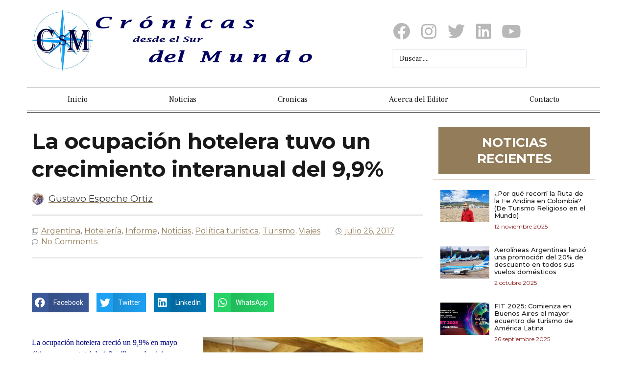

--- FILE ---
content_type: text/html; charset=UTF-8
request_url: https://cronicasdelsur.com/crecimiento-ocupacion-hotelera-mayo/
body_size: 16598
content:
<!doctype html>
<html lang="es" prefix="og: http://ogp.me/ns# article: http://ogp.me/ns/article#">
<head>
	<meta charset="UTF-8">
	<meta name="viewport" content="width=device-width, initial-scale=1">
	<meta name="publisuites-verify-code" content="aHR0cHM6Ly9jcm9uaWNhc2RlbHN1ci5jb20=" />
	<link rel="profile" href="https://gmpg.org/xfn/11">
	<title>La ocupación hotelera tuvo un crecimiento interanual del 9,9% &#8211; Crónicas desde el Sur del Mundo</title>
<meta name='robots' content='max-image-preview:large' />
	<style>img:is([sizes="auto" i], [sizes^="auto," i]) { contain-intrinsic-size: 3000px 1500px }</style>
	<link rel="alternate" type="application/rss+xml" title="Crónicas desde el Sur del Mundo &raquo; Feed" href="https://cronicasdelsur.com/feed/" />
<link rel="alternate" type="application/rss+xml" title="Crónicas desde el Sur del Mundo &raquo; Feed de los comentarios" href="https://cronicasdelsur.com/comments/feed/" />
<link rel="alternate" type="application/rss+xml" title="Crónicas desde el Sur del Mundo &raquo; Comentario La ocupación hotelera tuvo un crecimiento interanual del 9,9% del feed" href="https://cronicasdelsur.com/crecimiento-ocupacion-hotelera-mayo/feed/" />
<script>
window._wpemojiSettings = {"baseUrl":"https:\/\/s.w.org\/images\/core\/emoji\/15.0.3\/72x72\/","ext":".png","svgUrl":"https:\/\/s.w.org\/images\/core\/emoji\/15.0.3\/svg\/","svgExt":".svg","source":{"concatemoji":"https:\/\/cronicasdelsur.com\/wp-includes\/js\/wp-emoji-release.min.js?ver=6.7.4"}};
/*! This file is auto-generated */
!function(i,n){var o,s,e;function c(e){try{var t={supportTests:e,timestamp:(new Date).valueOf()};sessionStorage.setItem(o,JSON.stringify(t))}catch(e){}}function p(e,t,n){e.clearRect(0,0,e.canvas.width,e.canvas.height),e.fillText(t,0,0);var t=new Uint32Array(e.getImageData(0,0,e.canvas.width,e.canvas.height).data),r=(e.clearRect(0,0,e.canvas.width,e.canvas.height),e.fillText(n,0,0),new Uint32Array(e.getImageData(0,0,e.canvas.width,e.canvas.height).data));return t.every(function(e,t){return e===r[t]})}function u(e,t,n){switch(t){case"flag":return n(e,"\ud83c\udff3\ufe0f\u200d\u26a7\ufe0f","\ud83c\udff3\ufe0f\u200b\u26a7\ufe0f")?!1:!n(e,"\ud83c\uddfa\ud83c\uddf3","\ud83c\uddfa\u200b\ud83c\uddf3")&&!n(e,"\ud83c\udff4\udb40\udc67\udb40\udc62\udb40\udc65\udb40\udc6e\udb40\udc67\udb40\udc7f","\ud83c\udff4\u200b\udb40\udc67\u200b\udb40\udc62\u200b\udb40\udc65\u200b\udb40\udc6e\u200b\udb40\udc67\u200b\udb40\udc7f");case"emoji":return!n(e,"\ud83d\udc26\u200d\u2b1b","\ud83d\udc26\u200b\u2b1b")}return!1}function f(e,t,n){var r="undefined"!=typeof WorkerGlobalScope&&self instanceof WorkerGlobalScope?new OffscreenCanvas(300,150):i.createElement("canvas"),a=r.getContext("2d",{willReadFrequently:!0}),o=(a.textBaseline="top",a.font="600 32px Arial",{});return e.forEach(function(e){o[e]=t(a,e,n)}),o}function t(e){var t=i.createElement("script");t.src=e,t.defer=!0,i.head.appendChild(t)}"undefined"!=typeof Promise&&(o="wpEmojiSettingsSupports",s=["flag","emoji"],n.supports={everything:!0,everythingExceptFlag:!0},e=new Promise(function(e){i.addEventListener("DOMContentLoaded",e,{once:!0})}),new Promise(function(t){var n=function(){try{var e=JSON.parse(sessionStorage.getItem(o));if("object"==typeof e&&"number"==typeof e.timestamp&&(new Date).valueOf()<e.timestamp+604800&&"object"==typeof e.supportTests)return e.supportTests}catch(e){}return null}();if(!n){if("undefined"!=typeof Worker&&"undefined"!=typeof OffscreenCanvas&&"undefined"!=typeof URL&&URL.createObjectURL&&"undefined"!=typeof Blob)try{var e="postMessage("+f.toString()+"("+[JSON.stringify(s),u.toString(),p.toString()].join(",")+"));",r=new Blob([e],{type:"text/javascript"}),a=new Worker(URL.createObjectURL(r),{name:"wpTestEmojiSupports"});return void(a.onmessage=function(e){c(n=e.data),a.terminate(),t(n)})}catch(e){}c(n=f(s,u,p))}t(n)}).then(function(e){for(var t in e)n.supports[t]=e[t],n.supports.everything=n.supports.everything&&n.supports[t],"flag"!==t&&(n.supports.everythingExceptFlag=n.supports.everythingExceptFlag&&n.supports[t]);n.supports.everythingExceptFlag=n.supports.everythingExceptFlag&&!n.supports.flag,n.DOMReady=!1,n.readyCallback=function(){n.DOMReady=!0}}).then(function(){return e}).then(function(){var e;n.supports.everything||(n.readyCallback(),(e=n.source||{}).concatemoji?t(e.concatemoji):e.wpemoji&&e.twemoji&&(t(e.twemoji),t(e.wpemoji)))}))}((window,document),window._wpemojiSettings);
</script>
<style id='wp-emoji-styles-inline-css'>

	img.wp-smiley, img.emoji {
		display: inline !important;
		border: none !important;
		box-shadow: none !important;
		height: 1em !important;
		width: 1em !important;
		margin: 0 0.07em !important;
		vertical-align: -0.1em !important;
		background: none !important;
		padding: 0 !important;
	}
</style>
<link rel='stylesheet' id='wp-block-library-css' href='https://cronicasdelsur.com/wp-includes/css/dist/block-library/style.min.css?ver=6.7.4' media='all' />
<link rel='stylesheet' id='jet-engine-frontend-css' href='https://cronicasdelsur.com/wp-content/plugins/jet-engine/assets/css/frontend.css?ver=3.1.5' media='all' />
<style id='classic-theme-styles-inline-css'>
/*! This file is auto-generated */
.wp-block-button__link{color:#fff;background-color:#32373c;border-radius:9999px;box-shadow:none;text-decoration:none;padding:calc(.667em + 2px) calc(1.333em + 2px);font-size:1.125em}.wp-block-file__button{background:#32373c;color:#fff;text-decoration:none}
</style>
<style id='global-styles-inline-css'>
:root{--wp--preset--aspect-ratio--square: 1;--wp--preset--aspect-ratio--4-3: 4/3;--wp--preset--aspect-ratio--3-4: 3/4;--wp--preset--aspect-ratio--3-2: 3/2;--wp--preset--aspect-ratio--2-3: 2/3;--wp--preset--aspect-ratio--16-9: 16/9;--wp--preset--aspect-ratio--9-16: 9/16;--wp--preset--color--black: #000000;--wp--preset--color--cyan-bluish-gray: #abb8c3;--wp--preset--color--white: #ffffff;--wp--preset--color--pale-pink: #f78da7;--wp--preset--color--vivid-red: #cf2e2e;--wp--preset--color--luminous-vivid-orange: #ff6900;--wp--preset--color--luminous-vivid-amber: #fcb900;--wp--preset--color--light-green-cyan: #7bdcb5;--wp--preset--color--vivid-green-cyan: #00d084;--wp--preset--color--pale-cyan-blue: #8ed1fc;--wp--preset--color--vivid-cyan-blue: #0693e3;--wp--preset--color--vivid-purple: #9b51e0;--wp--preset--gradient--vivid-cyan-blue-to-vivid-purple: linear-gradient(135deg,rgba(6,147,227,1) 0%,rgb(155,81,224) 100%);--wp--preset--gradient--light-green-cyan-to-vivid-green-cyan: linear-gradient(135deg,rgb(122,220,180) 0%,rgb(0,208,130) 100%);--wp--preset--gradient--luminous-vivid-amber-to-luminous-vivid-orange: linear-gradient(135deg,rgba(252,185,0,1) 0%,rgba(255,105,0,1) 100%);--wp--preset--gradient--luminous-vivid-orange-to-vivid-red: linear-gradient(135deg,rgba(255,105,0,1) 0%,rgb(207,46,46) 100%);--wp--preset--gradient--very-light-gray-to-cyan-bluish-gray: linear-gradient(135deg,rgb(238,238,238) 0%,rgb(169,184,195) 100%);--wp--preset--gradient--cool-to-warm-spectrum: linear-gradient(135deg,rgb(74,234,220) 0%,rgb(151,120,209) 20%,rgb(207,42,186) 40%,rgb(238,44,130) 60%,rgb(251,105,98) 80%,rgb(254,248,76) 100%);--wp--preset--gradient--blush-light-purple: linear-gradient(135deg,rgb(255,206,236) 0%,rgb(152,150,240) 100%);--wp--preset--gradient--blush-bordeaux: linear-gradient(135deg,rgb(254,205,165) 0%,rgb(254,45,45) 50%,rgb(107,0,62) 100%);--wp--preset--gradient--luminous-dusk: linear-gradient(135deg,rgb(255,203,112) 0%,rgb(199,81,192) 50%,rgb(65,88,208) 100%);--wp--preset--gradient--pale-ocean: linear-gradient(135deg,rgb(255,245,203) 0%,rgb(182,227,212) 50%,rgb(51,167,181) 100%);--wp--preset--gradient--electric-grass: linear-gradient(135deg,rgb(202,248,128) 0%,rgb(113,206,126) 100%);--wp--preset--gradient--midnight: linear-gradient(135deg,rgb(2,3,129) 0%,rgb(40,116,252) 100%);--wp--preset--font-size--small: 13px;--wp--preset--font-size--medium: 20px;--wp--preset--font-size--large: 36px;--wp--preset--font-size--x-large: 42px;--wp--preset--spacing--20: 0.44rem;--wp--preset--spacing--30: 0.67rem;--wp--preset--spacing--40: 1rem;--wp--preset--spacing--50: 1.5rem;--wp--preset--spacing--60: 2.25rem;--wp--preset--spacing--70: 3.38rem;--wp--preset--spacing--80: 5.06rem;--wp--preset--shadow--natural: 6px 6px 9px rgba(0, 0, 0, 0.2);--wp--preset--shadow--deep: 12px 12px 50px rgba(0, 0, 0, 0.4);--wp--preset--shadow--sharp: 6px 6px 0px rgba(0, 0, 0, 0.2);--wp--preset--shadow--outlined: 6px 6px 0px -3px rgba(255, 255, 255, 1), 6px 6px rgba(0, 0, 0, 1);--wp--preset--shadow--crisp: 6px 6px 0px rgba(0, 0, 0, 1);}:where(.is-layout-flex){gap: 0.5em;}:where(.is-layout-grid){gap: 0.5em;}body .is-layout-flex{display: flex;}.is-layout-flex{flex-wrap: wrap;align-items: center;}.is-layout-flex > :is(*, div){margin: 0;}body .is-layout-grid{display: grid;}.is-layout-grid > :is(*, div){margin: 0;}:where(.wp-block-columns.is-layout-flex){gap: 2em;}:where(.wp-block-columns.is-layout-grid){gap: 2em;}:where(.wp-block-post-template.is-layout-flex){gap: 1.25em;}:where(.wp-block-post-template.is-layout-grid){gap: 1.25em;}.has-black-color{color: var(--wp--preset--color--black) !important;}.has-cyan-bluish-gray-color{color: var(--wp--preset--color--cyan-bluish-gray) !important;}.has-white-color{color: var(--wp--preset--color--white) !important;}.has-pale-pink-color{color: var(--wp--preset--color--pale-pink) !important;}.has-vivid-red-color{color: var(--wp--preset--color--vivid-red) !important;}.has-luminous-vivid-orange-color{color: var(--wp--preset--color--luminous-vivid-orange) !important;}.has-luminous-vivid-amber-color{color: var(--wp--preset--color--luminous-vivid-amber) !important;}.has-light-green-cyan-color{color: var(--wp--preset--color--light-green-cyan) !important;}.has-vivid-green-cyan-color{color: var(--wp--preset--color--vivid-green-cyan) !important;}.has-pale-cyan-blue-color{color: var(--wp--preset--color--pale-cyan-blue) !important;}.has-vivid-cyan-blue-color{color: var(--wp--preset--color--vivid-cyan-blue) !important;}.has-vivid-purple-color{color: var(--wp--preset--color--vivid-purple) !important;}.has-black-background-color{background-color: var(--wp--preset--color--black) !important;}.has-cyan-bluish-gray-background-color{background-color: var(--wp--preset--color--cyan-bluish-gray) !important;}.has-white-background-color{background-color: var(--wp--preset--color--white) !important;}.has-pale-pink-background-color{background-color: var(--wp--preset--color--pale-pink) !important;}.has-vivid-red-background-color{background-color: var(--wp--preset--color--vivid-red) !important;}.has-luminous-vivid-orange-background-color{background-color: var(--wp--preset--color--luminous-vivid-orange) !important;}.has-luminous-vivid-amber-background-color{background-color: var(--wp--preset--color--luminous-vivid-amber) !important;}.has-light-green-cyan-background-color{background-color: var(--wp--preset--color--light-green-cyan) !important;}.has-vivid-green-cyan-background-color{background-color: var(--wp--preset--color--vivid-green-cyan) !important;}.has-pale-cyan-blue-background-color{background-color: var(--wp--preset--color--pale-cyan-blue) !important;}.has-vivid-cyan-blue-background-color{background-color: var(--wp--preset--color--vivid-cyan-blue) !important;}.has-vivid-purple-background-color{background-color: var(--wp--preset--color--vivid-purple) !important;}.has-black-border-color{border-color: var(--wp--preset--color--black) !important;}.has-cyan-bluish-gray-border-color{border-color: var(--wp--preset--color--cyan-bluish-gray) !important;}.has-white-border-color{border-color: var(--wp--preset--color--white) !important;}.has-pale-pink-border-color{border-color: var(--wp--preset--color--pale-pink) !important;}.has-vivid-red-border-color{border-color: var(--wp--preset--color--vivid-red) !important;}.has-luminous-vivid-orange-border-color{border-color: var(--wp--preset--color--luminous-vivid-orange) !important;}.has-luminous-vivid-amber-border-color{border-color: var(--wp--preset--color--luminous-vivid-amber) !important;}.has-light-green-cyan-border-color{border-color: var(--wp--preset--color--light-green-cyan) !important;}.has-vivid-green-cyan-border-color{border-color: var(--wp--preset--color--vivid-green-cyan) !important;}.has-pale-cyan-blue-border-color{border-color: var(--wp--preset--color--pale-cyan-blue) !important;}.has-vivid-cyan-blue-border-color{border-color: var(--wp--preset--color--vivid-cyan-blue) !important;}.has-vivid-purple-border-color{border-color: var(--wp--preset--color--vivid-purple) !important;}.has-vivid-cyan-blue-to-vivid-purple-gradient-background{background: var(--wp--preset--gradient--vivid-cyan-blue-to-vivid-purple) !important;}.has-light-green-cyan-to-vivid-green-cyan-gradient-background{background: var(--wp--preset--gradient--light-green-cyan-to-vivid-green-cyan) !important;}.has-luminous-vivid-amber-to-luminous-vivid-orange-gradient-background{background: var(--wp--preset--gradient--luminous-vivid-amber-to-luminous-vivid-orange) !important;}.has-luminous-vivid-orange-to-vivid-red-gradient-background{background: var(--wp--preset--gradient--luminous-vivid-orange-to-vivid-red) !important;}.has-very-light-gray-to-cyan-bluish-gray-gradient-background{background: var(--wp--preset--gradient--very-light-gray-to-cyan-bluish-gray) !important;}.has-cool-to-warm-spectrum-gradient-background{background: var(--wp--preset--gradient--cool-to-warm-spectrum) !important;}.has-blush-light-purple-gradient-background{background: var(--wp--preset--gradient--blush-light-purple) !important;}.has-blush-bordeaux-gradient-background{background: var(--wp--preset--gradient--blush-bordeaux) !important;}.has-luminous-dusk-gradient-background{background: var(--wp--preset--gradient--luminous-dusk) !important;}.has-pale-ocean-gradient-background{background: var(--wp--preset--gradient--pale-ocean) !important;}.has-electric-grass-gradient-background{background: var(--wp--preset--gradient--electric-grass) !important;}.has-midnight-gradient-background{background: var(--wp--preset--gradient--midnight) !important;}.has-small-font-size{font-size: var(--wp--preset--font-size--small) !important;}.has-medium-font-size{font-size: var(--wp--preset--font-size--medium) !important;}.has-large-font-size{font-size: var(--wp--preset--font-size--large) !important;}.has-x-large-font-size{font-size: var(--wp--preset--font-size--x-large) !important;}
:where(.wp-block-post-template.is-layout-flex){gap: 1.25em;}:where(.wp-block-post-template.is-layout-grid){gap: 1.25em;}
:where(.wp-block-columns.is-layout-flex){gap: 2em;}:where(.wp-block-columns.is-layout-grid){gap: 2em;}
:root :where(.wp-block-pullquote){font-size: 1.5em;line-height: 1.6;}
</style>
<link rel='stylesheet' id='owl-carousel-style-css' href='https://cronicasdelsur.com/wp-content/plugins/post-slider-and-carousel/assets/css/owl.carousel.min.css?ver=3.2.4' media='all' />
<link rel='stylesheet' id='psac-public-style-css' href='https://cronicasdelsur.com/wp-content/plugins/post-slider-and-carousel/assets/css/psac-public.css?ver=3.2.4' media='all' />
<link rel='stylesheet' id='hello-elementor-css' href='https://cronicasdelsur.com/wp-content/themes/hello-elementor/style.min.css?ver=2.9.0' media='all' />
<link rel='stylesheet' id='hello-elementor-theme-style-css' href='https://cronicasdelsur.com/wp-content/themes/hello-elementor/theme.min.css?ver=2.9.0' media='all' />
<link rel='stylesheet' id='elementor-frontend-css' href='https://cronicasdelsur.com/wp-content/plugins/elementor/assets/css/frontend-lite.min.css?ver=3.22.3' media='all' />
<link rel='stylesheet' id='elementor-post-13148-css' href='https://cronicasdelsur.com/wp-content/uploads/elementor/css/post-13148.css?ver=1737255207' media='all' />
<link rel='stylesheet' id='elementor-icons-css' href='https://cronicasdelsur.com/wp-content/plugins/elementor/assets/lib/eicons/css/elementor-icons.min.css?ver=5.30.0' media='all' />
<link rel='stylesheet' id='swiper-css' href='https://cronicasdelsur.com/wp-content/plugins/elementor/assets/lib/swiper/v8/css/swiper.min.css?ver=8.4.5' media='all' />
<link rel='stylesheet' id='elementor-pro-css' href='https://cronicasdelsur.com/wp-content/plugins/elementor-pro/assets/css/frontend-lite.min.css?ver=3.11.3' media='all' />
<link rel='stylesheet' id='elementor-post-13088-css' href='https://cronicasdelsur.com/wp-content/uploads/elementor/css/post-13088.css?ver=1737255208' media='all' />
<link rel='stylesheet' id='elementor-post-13206-css' href='https://cronicasdelsur.com/wp-content/uploads/elementor/css/post-13206.css?ver=1737255208' media='all' />
<link rel='stylesheet' id='elementor-post-13225-css' href='https://cronicasdelsur.com/wp-content/uploads/elementor/css/post-13225.css?ver=1737255208' media='all' />
<link rel='stylesheet' id='elementor-post-13210-css' href='https://cronicasdelsur.com/wp-content/uploads/elementor/css/post-13210.css?ver=1737255208' media='all' />
<link rel='stylesheet' id='jquery-chosen-css' href='https://cronicasdelsur.com/wp-content/plugins/jet-search/assets/lib/chosen/chosen.min.css?ver=1.8.7' media='all' />
<link rel='stylesheet' id='jet-search-css' href='https://cronicasdelsur.com/wp-content/plugins/jet-search/assets/css/jet-search.css?ver=3.0.2' media='all' />
<link rel='stylesheet' id='__EPYT__style-css' href='https://cronicasdelsur.com/wp-content/plugins/youtube-embed-plus/styles/ytprefs.min.css?ver=14.2.1.2' media='all' />
<style id='__EPYT__style-inline-css'>

                .epyt-gallery-thumb {
                        width: 25%;
                }
                
</style>
<link rel='stylesheet' id='google-fonts-1-css' href='https://fonts.googleapis.com/css?family=Frank+Ruhl+Libre%3A100%2C100italic%2C200%2C200italic%2C300%2C300italic%2C400%2C400italic%2C500%2C500italic%2C600%2C600italic%2C700%2C700italic%2C800%2C800italic%2C900%2C900italic%7CMontserrat%3A100%2C100italic%2C200%2C200italic%2C300%2C300italic%2C400%2C400italic%2C500%2C500italic%2C600%2C600italic%2C700%2C700italic%2C800%2C800italic%2C900%2C900italic%7CRoboto%3A100%2C100italic%2C200%2C200italic%2C300%2C300italic%2C400%2C400italic%2C500%2C500italic%2C600%2C600italic%2C700%2C700italic%2C800%2C800italic%2C900%2C900italic&#038;display=swap&#038;ver=6.7.4' media='all' />
<link rel='stylesheet' id='elementor-icons-shared-0-css' href='https://cronicasdelsur.com/wp-content/plugins/elementor/assets/lib/font-awesome/css/fontawesome.min.css?ver=5.15.3' media='all' />
<link rel='stylesheet' id='elementor-icons-fa-brands-css' href='https://cronicasdelsur.com/wp-content/plugins/elementor/assets/lib/font-awesome/css/brands.min.css?ver=5.15.3' media='all' />
<link rel='stylesheet' id='elementor-icons-fa-solid-css' href='https://cronicasdelsur.com/wp-content/plugins/elementor/assets/lib/font-awesome/css/solid.min.css?ver=5.15.3' media='all' />
<link rel='stylesheet' id='elementor-icons-fa-regular-css' href='https://cronicasdelsur.com/wp-content/plugins/elementor/assets/lib/font-awesome/css/regular.min.css?ver=5.15.3' media='all' />
<link rel="preconnect" href="https://fonts.gstatic.com/" crossorigin><script src="https://cronicasdelsur.com/wp-includes/js/jquery/jquery.min.js?ver=3.7.1" id="jquery-core-js"></script>
<script src="https://cronicasdelsur.com/wp-includes/js/jquery/jquery-migrate.min.js?ver=3.4.1" id="jquery-migrate-js"></script>
<script src="https://cronicasdelsur.com/wp-includes/js/imagesloaded.min.js?ver=6.7.4" id="imagesLoaded-js"></script>
<script id="__ytprefs__-js-extra">
var _EPYT_ = {"ajaxurl":"https:\/\/cronicasdelsur.com\/wp-admin\/admin-ajax.php","security":"a3a1961563","gallery_scrolloffset":"20","eppathtoscripts":"https:\/\/cronicasdelsur.com\/wp-content\/plugins\/youtube-embed-plus\/scripts\/","eppath":"https:\/\/cronicasdelsur.com\/wp-content\/plugins\/youtube-embed-plus\/","epresponsiveselector":"[\"iframe.__youtube_prefs_widget__\"]","epdovol":"1","version":"14.2.1.2","evselector":"iframe.__youtube_prefs__[src], iframe[src*=\"youtube.com\/embed\/\"], iframe[src*=\"youtube-nocookie.com\/embed\/\"]","ajax_compat":"","maxres_facade":"eager","ytapi_load":"light","pause_others":"","stopMobileBuffer":"1","facade_mode":"1","not_live_on_channel":"","vi_active":"","vi_js_posttypes":[]};
</script>
<script src="https://cronicasdelsur.com/wp-content/plugins/youtube-embed-plus/scripts/ytprefs.min.js?ver=14.2.1.2" id="__ytprefs__-js"></script>
<link rel="https://api.w.org/" href="https://cronicasdelsur.com/wp-json/" /><link rel="alternate" title="JSON" type="application/json" href="https://cronicasdelsur.com/wp-json/wp/v2/posts/6128" /><link rel="EditURI" type="application/rsd+xml" title="RSD" href="https://cronicasdelsur.com/xmlrpc.php?rsd" />
<meta name="generator" content="WordPress 6.7.4" />
<link rel="canonical" href="https://cronicasdelsur.com/crecimiento-ocupacion-hotelera-mayo/" />
<link rel='shortlink' href='https://cronicasdelsur.com/?p=6128' />
<link rel="alternate" title="oEmbed (JSON)" type="application/json+oembed" href="https://cronicasdelsur.com/wp-json/oembed/1.0/embed?url=https%3A%2F%2Fcronicasdelsur.com%2Fcrecimiento-ocupacion-hotelera-mayo%2F" />
<link rel="alternate" title="oEmbed (XML)" type="text/xml+oembed" href="https://cronicasdelsur.com/wp-json/oembed/1.0/embed?url=https%3A%2F%2Fcronicasdelsur.com%2Fcrecimiento-ocupacion-hotelera-mayo%2F&#038;format=xml" />
<meta property="og:title" name="og:title" content="La ocupación hotelera tuvo un crecimiento interanual del 9,9%" />
<meta property="og:type" name="og:type" content="article" />
<meta property="og:image" name="og:image" content="https://cronicasdelsur.com/wp-content/uploads/2020/10/cropped-Logo-CsM_03.jpg" />
<meta property="og:url" name="og:url" content="https://cronicasdelsur.com/crecimiento-ocupacion-hotelera-mayo/" />
<meta property="og:description" name="og:description" content="La ocupación hotelera creció un&nbsp;9,9% en mayo último, con un total de 1,3 millones de viajeros hospedados, en comparación con el mismo mes del año anterior, según datos del Instituto Nacional de Estadística y Censos (Indec) difundidos este martes (1). El informe agrega que&nbsp;el total de pernoctaciones en el quinto mes del año tuvo una [...]" />
<meta property="og:locale" name="og:locale" content="es_ES" />
<meta property="og:site_name" name="og:site_name" content="Crónicas desde el Sur del Mundo" />
<meta property="twitter:card" name="twitter:card" content="summary" />
<meta property="article:tag" name="article:tag" content="CABA" />
<meta property="article:tag" name="article:tag" content="Ciudad de Buenos Aires" />
<meta property="article:tag" name="article:tag" content="Hoteleria" />
<meta property="article:tag" name="article:tag" content="Indec" />
<meta property="article:tag" name="article:tag" content="Ministerio de Turismo" />
<meta property="article:tag" name="article:tag" content="Mintur" />
<meta property="article:section" name="article:section" content="Argentina" />
<meta property="article:published_time" name="article:published_time" content="2017-07-26T06:32:48-03:00" />
<meta property="article:modified_time" name="article:modified_time" content="2017-07-27T16:10:21-03:00" />
<meta property="article:author" name="article:author" content="https://cronicasdelsur.com/author/gustavo/" />
<meta name="generator" content="Elementor 3.22.3; features: e_optimized_assets_loading, e_optimized_css_loading, additional_custom_breakpoints; settings: css_print_method-external, google_font-enabled, font_display-swap">
<link rel="icon" href="https://cronicasdelsur.com/wp-content/uploads/2020/10/cropped-Logo-CsM_03-32x32.jpg" sizes="32x32" />
<link rel="icon" href="https://cronicasdelsur.com/wp-content/uploads/2020/10/cropped-Logo-CsM_03-192x192.jpg" sizes="192x192" />
<link rel="apple-touch-icon" href="https://cronicasdelsur.com/wp-content/uploads/2020/10/cropped-Logo-CsM_03-180x180.jpg" />
<meta name="msapplication-TileImage" content="https://cronicasdelsur.com/wp-content/uploads/2020/10/cropped-Logo-CsM_03-270x270.jpg" />
</head>
<body class="post-template-default single single-post postid-6128 single-format-standard elementor-default elementor-kit-13148 elementor-page-13225">


<a class="skip-link screen-reader-text" href="#content">Ir al contenido</a>

		<div data-elementor-type="header" data-elementor-id="13088" class="elementor elementor-13088 elementor-location-header">
					<div class="elementor-section-wrap">
						<div class="elementor-element elementor-element-19c17e7 e-flex e-con-boxed e-con e-parent" data-id="19c17e7" data-element_type="container" data-settings="{&quot;background_background&quot;:&quot;classic&quot;}">
					<div class="e-con-inner">
		<div class="elementor-element elementor-element-c61be5e e-con-full e-flex e-con e-child" data-id="c61be5e" data-element_type="container">
				<div class="elementor-element elementor-element-0478088 elementor-widget elementor-widget-image" data-id="0478088" data-element_type="widget" data-widget_type="image.default">
				<div class="elementor-widget-container">
			<style>/*! elementor - v3.22.0 - 26-06-2024 */
.elementor-widget-image{text-align:center}.elementor-widget-image a{display:inline-block}.elementor-widget-image a img[src$=".svg"]{width:48px}.elementor-widget-image img{vertical-align:middle;display:inline-block}</style>											<a href="https://cronicasdelsur.com">
							<img width="800" height="162" src="https://cronicasdelsur.com/wp-content/uploads/2020/04/Logo-CsM_10-2000x404.jpg" class="attachment-large size-large wp-image-9703" alt="Cronicas del Sur" srcset="https://cronicasdelsur.com/wp-content/uploads/2020/04/Logo-CsM_10-2000x404.jpg 2000w, https://cronicasdelsur.com/wp-content/uploads/2020/04/Logo-CsM_10-400x81.jpg 400w, https://cronicasdelsur.com/wp-content/uploads/2020/04/Logo-CsM_10-1536x310.jpg 1536w, https://cronicasdelsur.com/wp-content/uploads/2020/04/Logo-CsM_10-2048x414.jpg 2048w, https://cronicasdelsur.com/wp-content/uploads/2020/04/Logo-CsM_10-150x30.jpg 150w, https://cronicasdelsur.com/wp-content/uploads/2020/04/Logo-CsM_10-450x91.jpg 450w, https://cronicasdelsur.com/wp-content/uploads/2020/04/Logo-CsM_10-1200x243.jpg 1200w, https://cronicasdelsur.com/wp-content/uploads/2020/04/Logo-CsM_10-768x155.jpg 768w, https://cronicasdelsur.com/wp-content/uploads/2020/04/Logo-CsM_10-300x61.jpg 300w" sizes="(max-width: 800px) 100vw, 800px" />								</a>
													</div>
				</div>
				</div>
		<div class="elementor-element elementor-element-65c98a1 e-flex e-con-boxed e-con e-child" data-id="65c98a1" data-element_type="container">
					<div class="e-con-inner">
				<div class="elementor-element elementor-element-50c3922 elementor-shape-square elementor-grid-6 elementor-widget__width-initial e-grid-align-center elementor-widget elementor-widget-social-icons" data-id="50c3922" data-element_type="widget" data-widget_type="social-icons.default">
				<div class="elementor-widget-container">
			<style>/*! elementor - v3.22.0 - 26-06-2024 */
.elementor-widget-social-icons.elementor-grid-0 .elementor-widget-container,.elementor-widget-social-icons.elementor-grid-mobile-0 .elementor-widget-container,.elementor-widget-social-icons.elementor-grid-tablet-0 .elementor-widget-container{line-height:1;font-size:0}.elementor-widget-social-icons:not(.elementor-grid-0):not(.elementor-grid-tablet-0):not(.elementor-grid-mobile-0) .elementor-grid{display:inline-grid}.elementor-widget-social-icons .elementor-grid{grid-column-gap:var(--grid-column-gap,5px);grid-row-gap:var(--grid-row-gap,5px);grid-template-columns:var(--grid-template-columns);justify-content:var(--justify-content,center);justify-items:var(--justify-content,center)}.elementor-icon.elementor-social-icon{font-size:var(--icon-size,25px);line-height:var(--icon-size,25px);width:calc(var(--icon-size, 25px) + 2 * var(--icon-padding, .5em));height:calc(var(--icon-size, 25px) + 2 * var(--icon-padding, .5em))}.elementor-social-icon{--e-social-icon-icon-color:#fff;display:inline-flex;background-color:#69727d;align-items:center;justify-content:center;text-align:center;cursor:pointer}.elementor-social-icon i{color:var(--e-social-icon-icon-color)}.elementor-social-icon svg{fill:var(--e-social-icon-icon-color)}.elementor-social-icon:last-child{margin:0}.elementor-social-icon:hover{opacity:.9;color:#fff}.elementor-social-icon-android{background-color:#a4c639}.elementor-social-icon-apple{background-color:#999}.elementor-social-icon-behance{background-color:#1769ff}.elementor-social-icon-bitbucket{background-color:#205081}.elementor-social-icon-codepen{background-color:#000}.elementor-social-icon-delicious{background-color:#39f}.elementor-social-icon-deviantart{background-color:#05cc47}.elementor-social-icon-digg{background-color:#005be2}.elementor-social-icon-dribbble{background-color:#ea4c89}.elementor-social-icon-elementor{background-color:#d30c5c}.elementor-social-icon-envelope{background-color:#ea4335}.elementor-social-icon-facebook,.elementor-social-icon-facebook-f{background-color:#3b5998}.elementor-social-icon-flickr{background-color:#0063dc}.elementor-social-icon-foursquare{background-color:#2d5be3}.elementor-social-icon-free-code-camp,.elementor-social-icon-freecodecamp{background-color:#006400}.elementor-social-icon-github{background-color:#333}.elementor-social-icon-gitlab{background-color:#e24329}.elementor-social-icon-globe{background-color:#69727d}.elementor-social-icon-google-plus,.elementor-social-icon-google-plus-g{background-color:#dd4b39}.elementor-social-icon-houzz{background-color:#7ac142}.elementor-social-icon-instagram{background-color:#262626}.elementor-social-icon-jsfiddle{background-color:#487aa2}.elementor-social-icon-link{background-color:#818a91}.elementor-social-icon-linkedin,.elementor-social-icon-linkedin-in{background-color:#0077b5}.elementor-social-icon-medium{background-color:#00ab6b}.elementor-social-icon-meetup{background-color:#ec1c40}.elementor-social-icon-mixcloud{background-color:#273a4b}.elementor-social-icon-odnoklassniki{background-color:#f4731c}.elementor-social-icon-pinterest{background-color:#bd081c}.elementor-social-icon-product-hunt{background-color:#da552f}.elementor-social-icon-reddit{background-color:#ff4500}.elementor-social-icon-rss{background-color:#f26522}.elementor-social-icon-shopping-cart{background-color:#4caf50}.elementor-social-icon-skype{background-color:#00aff0}.elementor-social-icon-slideshare{background-color:#0077b5}.elementor-social-icon-snapchat{background-color:#fffc00}.elementor-social-icon-soundcloud{background-color:#f80}.elementor-social-icon-spotify{background-color:#2ebd59}.elementor-social-icon-stack-overflow{background-color:#fe7a15}.elementor-social-icon-steam{background-color:#00adee}.elementor-social-icon-stumbleupon{background-color:#eb4924}.elementor-social-icon-telegram{background-color:#2ca5e0}.elementor-social-icon-threads{background-color:#000}.elementor-social-icon-thumb-tack{background-color:#1aa1d8}.elementor-social-icon-tripadvisor{background-color:#589442}.elementor-social-icon-tumblr{background-color:#35465c}.elementor-social-icon-twitch{background-color:#6441a5}.elementor-social-icon-twitter{background-color:#1da1f2}.elementor-social-icon-viber{background-color:#665cac}.elementor-social-icon-vimeo{background-color:#1ab7ea}.elementor-social-icon-vk{background-color:#45668e}.elementor-social-icon-weibo{background-color:#dd2430}.elementor-social-icon-weixin{background-color:#31a918}.elementor-social-icon-whatsapp{background-color:#25d366}.elementor-social-icon-wordpress{background-color:#21759b}.elementor-social-icon-x-twitter{background-color:#000}.elementor-social-icon-xing{background-color:#026466}.elementor-social-icon-yelp{background-color:#af0606}.elementor-social-icon-youtube{background-color:#cd201f}.elementor-social-icon-500px{background-color:#0099e5}.elementor-shape-rounded .elementor-icon.elementor-social-icon{border-radius:10%}.elementor-shape-circle .elementor-icon.elementor-social-icon{border-radius:50%}</style>		<div class="elementor-social-icons-wrapper elementor-grid">
							<span class="elementor-grid-item">
					<a class="elementor-icon elementor-social-icon elementor-social-icon-facebook elementor-repeater-item-ed76e73" href="https://www.facebook.com/GustavoEspecheOrtiz/" target="_blank">
						<span class="elementor-screen-only">Facebook</span>
						<i class="fab fa-facebook"></i>					</a>
				</span>
							<span class="elementor-grid-item">
					<a class="elementor-icon elementor-social-icon elementor-social-icon-instagram elementor-repeater-item-9c2b95f" href="https://www.instagram.com/gusespeche/" target="_blank">
						<span class="elementor-screen-only">Instagram</span>
						<i class="fab fa-instagram"></i>					</a>
				</span>
							<span class="elementor-grid-item">
					<a class="elementor-icon elementor-social-icon elementor-social-icon-twitter elementor-repeater-item-53c4cd3" href="https://twitter.com/TourSurDelMundo" target="_blank">
						<span class="elementor-screen-only">Twitter</span>
						<i class="fab fa-twitter"></i>					</a>
				</span>
							<span class="elementor-grid-item">
					<a class="elementor-icon elementor-social-icon elementor-social-icon-linkedin elementor-repeater-item-bd21a71" href="http://www.linkedin.com/in/gustavo-espeche-ortiz-CsM" target="_blank">
						<span class="elementor-screen-only">Linkedin</span>
						<i class="fab fa-linkedin"></i>					</a>
				</span>
							<span class="elementor-grid-item">
					<a class="elementor-icon elementor-social-icon elementor-social-icon-youtube elementor-repeater-item-25d13b3" href="https://www.youtube.com/@cronicasdelsurdelmundo" target="_blank">
						<span class="elementor-screen-only">Youtube</span>
						<i class="fab fa-youtube"></i>					</a>
				</span>
					</div>
				</div>
				</div>
		<div class="elementor-element elementor-element-c2f41eb e-con-full e-flex e-con e-child" data-id="c2f41eb" data-element_type="container">
				<div class="elementor-element elementor-element-c984185 elementor-widget__width-initial elementor-widget elementor-widget-jet-ajax-search" data-id="c984185" data-element_type="widget" data-widget_type="jet-ajax-search.default">
				<div class="elementor-widget-container">
			<div class="elementor-jet-ajax-search jet-search">
<div class="jet-ajax-search jet-ajax-search--mobile-skin" data-settings="{&quot;search_source&quot;:[&quot;post&quot;,&quot;page&quot;],&quot;search_taxonomy&quot;:&quot;&quot;,&quot;include_terms_ids&quot;:&quot;&quot;,&quot;exclude_terms_ids&quot;:&quot;&quot;,&quot;exclude_posts_ids&quot;:&quot;&quot;,&quot;custom_fields_source&quot;:&quot;&quot;,&quot;limit_query&quot;:5,&quot;limit_query_tablet&quot;:&quot;&quot;,&quot;limit_query_mobile&quot;:&quot;&quot;,&quot;limit_query_in_result_area&quot;:25,&quot;results_order_by&quot;:&quot;relevance&quot;,&quot;results_order&quot;:&quot;asc&quot;,&quot;sentence&quot;:&quot;&quot;,&quot;search_in_taxonomy&quot;:&quot;&quot;,&quot;search_in_taxonomy_source&quot;:&quot;&quot;,&quot;results_area_width_by&quot;:&quot;form&quot;,&quot;results_area_custom_width&quot;:&quot;&quot;,&quot;results_area_custom_position&quot;:&quot;&quot;,&quot;thumbnail_visible&quot;:&quot;yes&quot;,&quot;thumbnail_size&quot;:&quot;thumbnail&quot;,&quot;thumbnail_placeholder&quot;:{&quot;url&quot;:&quot;https:\/\/cronicasdelsur.com\/wp-content\/plugins\/elementor\/assets\/images\/placeholder.png&quot;,&quot;id&quot;:&quot;&quot;,&quot;size&quot;:&quot;&quot;},&quot;post_content_source&quot;:&quot;content&quot;,&quot;post_content_custom_field_key&quot;:&quot;&quot;,&quot;post_content_length&quot;:30,&quot;show_product_price&quot;:&quot;&quot;,&quot;show_product_rating&quot;:&quot;&quot;,&quot;show_result_new_tab&quot;:&quot;&quot;,&quot;highlight_searched_text&quot;:&quot;&quot;,&quot;bullet_pagination&quot;:&quot;&quot;,&quot;number_pagination&quot;:&quot;&quot;,&quot;navigation_arrows&quot;:&quot;in_header&quot;,&quot;navigation_arrows_type&quot;:&quot;angle&quot;,&quot;show_title_related_meta&quot;:&quot;&quot;,&quot;meta_title_related_position&quot;:&quot;&quot;,&quot;title_related_meta&quot;:&quot;&quot;,&quot;show_content_related_meta&quot;:&quot;&quot;,&quot;meta_content_related_position&quot;:&quot;&quot;,&quot;content_related_meta&quot;:&quot;&quot;,&quot;negative_search&quot;:&quot;Sorry, but nothing matched your search terms.&quot;,&quot;server_error&quot;:&quot;Sorry, but we cannot handle your search query now. Please, try again later!&quot;}">
<form class="jet-ajax-search__form" method="get" action="https://cronicasdelsur.com/" role="search" target="">
	<div class="jet-ajax-search__fields-holder">
		<div class="jet-ajax-search__field-wrapper">
						<input class="jet-ajax-search__field" type="search" placeholder="Buscar....." value="" name="s" autocomplete="off" />
			<input type="hidden" value="{&quot;search_source&quot;:[&quot;post&quot;,&quot;page&quot;],&quot;results_order_by&quot;:&quot;relevance&quot;,&quot;results_order&quot;:&quot;asc&quot;}" name="jet_ajax_search_settings" />

							<input type="hidden" value="post,page" name="post_type" />
			
					</div>
			</div>
	</form>

<div class="jet-ajax-search__results-area" >
	<div class="jet-ajax-search__results-holder">
		<div class="jet-ajax-search__results-header">
			
<button class="jet-ajax-search__results-count"><span></span> Results</button>
			<div class="jet-ajax-search__navigation-holder"></div>
		</div>
		<div class="jet-ajax-search__results-list">
			<div class="jet-ajax-search__results-list-inner"></div>
		</div>
		<div class="jet-ajax-search__results-footer">
			<button class="jet-ajax-search__full-results">See all results</button>			<div class="jet-ajax-search__navigation-holder"></div>
		</div>
	</div>
	<div class="jet-ajax-search__message"></div>
	
<div class="jet-ajax-search__spinner-holder">
	<div class="jet-ajax-search__spinner">
		<div class="rect rect-1"></div>
		<div class="rect rect-2"></div>
		<div class="rect rect-3"></div>
		<div class="rect rect-4"></div>
		<div class="rect rect-5"></div>
	</div>
</div>
</div>
</div>
</div>		</div>
				</div>
				</div>
					</div>
				</div>
					</div>
				</div>
		<div class="elementor-element elementor-element-a3f85b8 e-flex e-con-boxed e-con e-parent" data-id="a3f85b8" data-element_type="container" id="menu-cronicas">
					<div class="e-con-inner">
				<div class="elementor-element elementor-element-c2ccd92 elementor-nav-menu__align-justify elementor-nav-menu--stretch elementor-nav-menu--dropdown-tablet elementor-nav-menu__text-align-aside elementor-nav-menu--toggle elementor-nav-menu--burger elementor-widget elementor-widget-nav-menu" data-id="c2ccd92" data-element_type="widget" data-settings="{&quot;full_width&quot;:&quot;stretch&quot;,&quot;layout&quot;:&quot;horizontal&quot;,&quot;submenu_icon&quot;:{&quot;value&quot;:&quot;&lt;i class=\&quot;fas fa-caret-down\&quot;&gt;&lt;\/i&gt;&quot;,&quot;library&quot;:&quot;fa-solid&quot;},&quot;toggle&quot;:&quot;burger&quot;}" data-widget_type="nav-menu.default">
				<div class="elementor-widget-container">
			<link rel="stylesheet" href="https://cronicasdelsur.com/wp-content/plugins/elementor-pro/assets/css/widget-nav-menu.min.css">			<nav class="elementor-nav-menu--main elementor-nav-menu__container elementor-nav-menu--layout-horizontal e--pointer-background e--animation-fade">
				<ul id="menu-1-c2ccd92" class="elementor-nav-menu"><li class="menu-item menu-item-type-custom menu-item-object-custom menu-item-18"><a href="/" class="elementor-item">Inicio</a></li>
<li class="menu-item menu-item-type-taxonomy menu-item-object-category current-post-ancestor current-menu-parent current-post-parent menu-item-87"><a href="https://cronicasdelsur.com/category/noticias/" class="elementor-item">Noticias</a></li>
<li class="menu-item menu-item-type-taxonomy menu-item-object-category menu-item-19"><a href="https://cronicasdelsur.com/category/cronicas/" class="elementor-item">Cronicas</a></li>
<li class="menu-item menu-item-type-post_type menu-item-object-page menu-item-13864"><a href="https://cronicasdelsur.com/acerca-del-editor/" class="elementor-item">Acerca del Editor</a></li>
<li class="menu-item menu-item-type-post_type menu-item-object-page menu-item-88"><a href="https://cronicasdelsur.com/contacto/" class="elementor-item">Contacto</a></li>
</ul>			</nav>
					<div class="elementor-menu-toggle" role="button" tabindex="0" aria-label="Menu Toggle" aria-expanded="false">
			<i aria-hidden="true" role="presentation" class="elementor-menu-toggle__icon--open eicon-menu-bar"></i><i aria-hidden="true" role="presentation" class="elementor-menu-toggle__icon--close eicon-close"></i>			<span class="elementor-screen-only">Menu</span>
		</div>
					<nav class="elementor-nav-menu--dropdown elementor-nav-menu__container" aria-hidden="true">
				<ul id="menu-2-c2ccd92" class="elementor-nav-menu"><li class="menu-item menu-item-type-custom menu-item-object-custom menu-item-18"><a href="/" class="elementor-item" tabindex="-1">Inicio</a></li>
<li class="menu-item menu-item-type-taxonomy menu-item-object-category current-post-ancestor current-menu-parent current-post-parent menu-item-87"><a href="https://cronicasdelsur.com/category/noticias/" class="elementor-item" tabindex="-1">Noticias</a></li>
<li class="menu-item menu-item-type-taxonomy menu-item-object-category menu-item-19"><a href="https://cronicasdelsur.com/category/cronicas/" class="elementor-item" tabindex="-1">Cronicas</a></li>
<li class="menu-item menu-item-type-post_type menu-item-object-page menu-item-13864"><a href="https://cronicasdelsur.com/acerca-del-editor/" class="elementor-item" tabindex="-1">Acerca del Editor</a></li>
<li class="menu-item menu-item-type-post_type menu-item-object-page menu-item-88"><a href="https://cronicasdelsur.com/contacto/" class="elementor-item" tabindex="-1">Contacto</a></li>
</ul>			</nav>
				</div>
				</div>
					</div>
				</div>
							</div>
				</div>
				<div data-elementor-type="single-post" data-elementor-id="13225" class="elementor elementor-13225 elementor-location-single post-6128 post type-post status-publish format-standard hentry category-argentina category-hoteleria category-informe category-noticias category-politica-turistica category-turismo category-viajes tag-caba tag-ciudad-de-buenos-aires tag-hoteleria tag-indec tag-ministerio-de-turismo tag-mintur">
					<div class="elementor-section-wrap">
						<div class="elementor-element elementor-element-6a20a9a e-flex e-con-boxed e-con e-parent" data-id="6a20a9a" data-element_type="container">
					<div class="e-con-inner">
		<div class="elementor-element elementor-element-a72ee9e e-con-full e-flex e-con e-child" data-id="a72ee9e" data-element_type="container">
				<div class="elementor-element elementor-element-f1e8dc9 elementor-widget elementor-widget-theme-post-title elementor-page-title elementor-widget-heading" data-id="f1e8dc9" data-element_type="widget" data-widget_type="theme-post-title.default">
				<div class="elementor-widget-container">
			<style>/*! elementor - v3.22.0 - 26-06-2024 */
.elementor-heading-title{padding:0;margin:0;line-height:1}.elementor-widget-heading .elementor-heading-title[class*=elementor-size-]>a{color:inherit;font-size:inherit;line-height:inherit}.elementor-widget-heading .elementor-heading-title.elementor-size-small{font-size:15px}.elementor-widget-heading .elementor-heading-title.elementor-size-medium{font-size:19px}.elementor-widget-heading .elementor-heading-title.elementor-size-large{font-size:29px}.elementor-widget-heading .elementor-heading-title.elementor-size-xl{font-size:39px}.elementor-widget-heading .elementor-heading-title.elementor-size-xxl{font-size:59px}</style><h1 class="elementor-heading-title elementor-size-default">La ocupación hotelera tuvo un crecimiento interanual del 9,9%</h1>		</div>
				</div>
				<div class="elementor-element elementor-element-ba341d3 elementor-align-left elementor-widget elementor-widget-post-info" data-id="ba341d3" data-element_type="widget" data-widget_type="post-info.default">
				<div class="elementor-widget-container">
			<link rel="stylesheet" href="https://cronicasdelsur.com/wp-content/plugins/elementor/assets/css/widget-icon-list.min.css"><link rel="stylesheet" href="https://cronicasdelsur.com/wp-content/plugins/elementor-pro/assets/css/widget-theme-elements.min.css">		<ul class="elementor-inline-items elementor-icon-list-items elementor-post-info">
								<li class="elementor-icon-list-item elementor-repeater-item-8e0333f elementor-inline-item" itemprop="author">
						<a href="https://cronicasdelsur.com/author/gustavo/">
											<span class="elementor-icon-list-icon">
								<img class="elementor-avatar" src="https://secure.gravatar.com/avatar/2f69075a522c724cfbca79b6895a4f75?s=96&amp;d=mm&amp;r=g" alt="Gustavo Espeche Ortiz">
							</span>
									<span class="elementor-icon-list-text elementor-post-info__item elementor-post-info__item--type-author">
										Gustavo Espeche Ortiz					</span>
									</a>
				</li>
				</ul>
				</div>
				</div>
				<div class="elementor-element elementor-element-0818416 elementor-widget-divider--view-line elementor-widget elementor-widget-divider" data-id="0818416" data-element_type="widget" data-widget_type="divider.default">
				<div class="elementor-widget-container">
			<style>/*! elementor - v3.22.0 - 26-06-2024 */
.elementor-widget-divider{--divider-border-style:none;--divider-border-width:1px;--divider-color:#0c0d0e;--divider-icon-size:20px;--divider-element-spacing:10px;--divider-pattern-height:24px;--divider-pattern-size:20px;--divider-pattern-url:none;--divider-pattern-repeat:repeat-x}.elementor-widget-divider .elementor-divider{display:flex}.elementor-widget-divider .elementor-divider__text{font-size:15px;line-height:1;max-width:95%}.elementor-widget-divider .elementor-divider__element{margin:0 var(--divider-element-spacing);flex-shrink:0}.elementor-widget-divider .elementor-icon{font-size:var(--divider-icon-size)}.elementor-widget-divider .elementor-divider-separator{display:flex;margin:0;direction:ltr}.elementor-widget-divider--view-line_icon .elementor-divider-separator,.elementor-widget-divider--view-line_text .elementor-divider-separator{align-items:center}.elementor-widget-divider--view-line_icon .elementor-divider-separator:after,.elementor-widget-divider--view-line_icon .elementor-divider-separator:before,.elementor-widget-divider--view-line_text .elementor-divider-separator:after,.elementor-widget-divider--view-line_text .elementor-divider-separator:before{display:block;content:"";border-block-end:0;flex-grow:1;border-block-start:var(--divider-border-width) var(--divider-border-style) var(--divider-color)}.elementor-widget-divider--element-align-left .elementor-divider .elementor-divider-separator>.elementor-divider__svg:first-of-type{flex-grow:0;flex-shrink:100}.elementor-widget-divider--element-align-left .elementor-divider-separator:before{content:none}.elementor-widget-divider--element-align-left .elementor-divider__element{margin-left:0}.elementor-widget-divider--element-align-right .elementor-divider .elementor-divider-separator>.elementor-divider__svg:last-of-type{flex-grow:0;flex-shrink:100}.elementor-widget-divider--element-align-right .elementor-divider-separator:after{content:none}.elementor-widget-divider--element-align-right .elementor-divider__element{margin-right:0}.elementor-widget-divider--element-align-start .elementor-divider .elementor-divider-separator>.elementor-divider__svg:first-of-type{flex-grow:0;flex-shrink:100}.elementor-widget-divider--element-align-start .elementor-divider-separator:before{content:none}.elementor-widget-divider--element-align-start .elementor-divider__element{margin-inline-start:0}.elementor-widget-divider--element-align-end .elementor-divider .elementor-divider-separator>.elementor-divider__svg:last-of-type{flex-grow:0;flex-shrink:100}.elementor-widget-divider--element-align-end .elementor-divider-separator:after{content:none}.elementor-widget-divider--element-align-end .elementor-divider__element{margin-inline-end:0}.elementor-widget-divider:not(.elementor-widget-divider--view-line_text):not(.elementor-widget-divider--view-line_icon) .elementor-divider-separator{border-block-start:var(--divider-border-width) var(--divider-border-style) var(--divider-color)}.elementor-widget-divider--separator-type-pattern{--divider-border-style:none}.elementor-widget-divider--separator-type-pattern.elementor-widget-divider--view-line .elementor-divider-separator,.elementor-widget-divider--separator-type-pattern:not(.elementor-widget-divider--view-line) .elementor-divider-separator:after,.elementor-widget-divider--separator-type-pattern:not(.elementor-widget-divider--view-line) .elementor-divider-separator:before,.elementor-widget-divider--separator-type-pattern:not([class*=elementor-widget-divider--view]) .elementor-divider-separator{width:100%;min-height:var(--divider-pattern-height);-webkit-mask-size:var(--divider-pattern-size) 100%;mask-size:var(--divider-pattern-size) 100%;-webkit-mask-repeat:var(--divider-pattern-repeat);mask-repeat:var(--divider-pattern-repeat);background-color:var(--divider-color);-webkit-mask-image:var(--divider-pattern-url);mask-image:var(--divider-pattern-url)}.elementor-widget-divider--no-spacing{--divider-pattern-size:auto}.elementor-widget-divider--bg-round{--divider-pattern-repeat:round}.rtl .elementor-widget-divider .elementor-divider__text{direction:rtl}.e-con-inner>.elementor-widget-divider,.e-con>.elementor-widget-divider{width:var(--container-widget-width,100%);--flex-grow:var(--container-widget-flex-grow)}</style>		<div class="elementor-divider">
			<span class="elementor-divider-separator">
						</span>
		</div>
				</div>
				</div>
				<div class="elementor-element elementor-element-b0fb0c5 elementor-align-left elementor-widget elementor-widget-post-info" data-id="b0fb0c5" data-element_type="widget" data-widget_type="post-info.default">
				<div class="elementor-widget-container">
					<ul class="elementor-inline-items elementor-icon-list-items elementor-post-info">
								<li class="elementor-icon-list-item elementor-repeater-item-16714ec elementor-inline-item" itemprop="about">
										<span class="elementor-icon-list-icon">
								<i aria-hidden="true" class="far fa-clone"></i>							</span>
									<span class="elementor-icon-list-text elementor-post-info__item elementor-post-info__item--type-terms">
										<span class="elementor-post-info__terms-list">
				<a href="https://cronicasdelsur.com/category/argentina/" class="elementor-post-info__terms-list-item">Argentina</a>, <a href="https://cronicasdelsur.com/category/hoteleria/" class="elementor-post-info__terms-list-item">Hotelería</a>, <a href="https://cronicasdelsur.com/category/informe/" class="elementor-post-info__terms-list-item">Informe</a>, <a href="https://cronicasdelsur.com/category/noticias/" class="elementor-post-info__terms-list-item">Noticias</a>, <a href="https://cronicasdelsur.com/category/politica-turistica/" class="elementor-post-info__terms-list-item">Política turística</a>, <a href="https://cronicasdelsur.com/category/turismo/" class="elementor-post-info__terms-list-item">Turismo</a>, <a href="https://cronicasdelsur.com/category/viajes/" class="elementor-post-info__terms-list-item">Viajes</a>				</span>
					</span>
								</li>
				<li class="elementor-icon-list-item elementor-repeater-item-a6a1bfb elementor-inline-item" itemprop="datePublished">
						<a href="https://cronicasdelsur.com/2017/07/26/">
											<span class="elementor-icon-list-icon">
								<i aria-hidden="true" class="far fa-clock"></i>							</span>
									<span class="elementor-icon-list-text elementor-post-info__item elementor-post-info__item--type-date">
										julio 26, 2017					</span>
									</a>
				</li>
				<li class="elementor-icon-list-item elementor-repeater-item-96ef019 elementor-inline-item" itemprop="commentCount">
						<a href="https://cronicasdelsur.com/crecimiento-ocupacion-hotelera-mayo/#respond">
											<span class="elementor-icon-list-icon">
								<i aria-hidden="true" class="far fa-comment"></i>							</span>
									<span class="elementor-icon-list-text elementor-post-info__item elementor-post-info__item--type-comments">
										No Comments					</span>
									</a>
				</li>
				</ul>
				</div>
				</div>
				<div class="elementor-element elementor-element-33fac4a elementor-widget-divider--view-line elementor-widget elementor-widget-divider" data-id="33fac4a" data-element_type="widget" data-widget_type="divider.default">
				<div class="elementor-widget-container">
					<div class="elementor-divider">
			<span class="elementor-divider-separator">
						</span>
		</div>
				</div>
				</div>
				<div class="elementor-element elementor-element-9f6bdf5 elementor-share-buttons--align-left elementor-grid-mobile-0 elementor-share-buttons-mobile--align-left elementor-share-buttons--view-icon-text elementor-share-buttons--skin-gradient elementor-share-buttons--shape-square elementor-grid-0 elementor-share-buttons--color-official elementor-widget elementor-widget-share-buttons" data-id="9f6bdf5" data-element_type="widget" data-widget_type="share-buttons.default">
				<div class="elementor-widget-container">
			<link rel="stylesheet" href="https://cronicasdelsur.com/wp-content/plugins/elementor-pro/assets/css/widget-share-buttons.min.css">		<div class="elementor-grid">
								<div class="elementor-grid-item">
						<div
							class="elementor-share-btn elementor-share-btn_facebook"
							role="button"
							tabindex="0"
							aria-label="Share on facebook"
						>
															<span class="elementor-share-btn__icon">
								<i class="fab fa-facebook" aria-hidden="true"></i>							</span>
																						<div class="elementor-share-btn__text">
																			<span class="elementor-share-btn__title">
										Facebook									</span>
																	</div>
													</div>
					</div>
									<div class="elementor-grid-item">
						<div
							class="elementor-share-btn elementor-share-btn_twitter"
							role="button"
							tabindex="0"
							aria-label="Share on twitter"
						>
															<span class="elementor-share-btn__icon">
								<i class="fab fa-twitter" aria-hidden="true"></i>							</span>
																						<div class="elementor-share-btn__text">
																			<span class="elementor-share-btn__title">
										Twitter									</span>
																	</div>
													</div>
					</div>
									<div class="elementor-grid-item">
						<div
							class="elementor-share-btn elementor-share-btn_linkedin"
							role="button"
							tabindex="0"
							aria-label="Share on linkedin"
						>
															<span class="elementor-share-btn__icon">
								<i class="fab fa-linkedin" aria-hidden="true"></i>							</span>
																						<div class="elementor-share-btn__text">
																			<span class="elementor-share-btn__title">
										LinkedIn									</span>
																	</div>
													</div>
					</div>
									<div class="elementor-grid-item">
						<div
							class="elementor-share-btn elementor-share-btn_whatsapp"
							role="button"
							tabindex="0"
							aria-label="Share on whatsapp"
						>
															<span class="elementor-share-btn__icon">
								<i class="fab fa-whatsapp" aria-hidden="true"></i>							</span>
																						<div class="elementor-share-btn__text">
																			<span class="elementor-share-btn__title">
										WhatsApp									</span>
																	</div>
													</div>
					</div>
						</div>
				</div>
				</div>
				<div class="elementor-element elementor-element-bf21fdf elementor-widget elementor-widget-theme-post-content" data-id="bf21fdf" data-element_type="widget" data-widget_type="theme-post-content.default">
				<div class="elementor-widget-container">
			<p><span style="color: #000000; font-family: Georgia, Palatino;"><span style="color: #000080;"><a href="https://cronicasdelsur.com/wp-content/uploads/2016/03/inacayal-recepcion.jpg"><img fetchpriority="high" fetchpriority="high" decoding="async" class="alignright wp-image-1977" src="https://cronicasdelsur.com/wp-content/uploads/2016/03/inacayal-recepcion-300x175.jpg" alt="Ocupación Hotelera" width="450" height="262"></a>La ocupación hotelera creció un&nbsp;9,9% en mayo último, con un total de 1,3 millones de viajeros hospedados, en comparación con el mismo mes del año anterior, según datos del Instituto Nacional de Estadística y Censos (Indec) difundidos este martes (<span style="color: #ff0000;">1</span>).</span> El informe agrega que&nbsp;el total de pernoctaciones en el quinto mes del año tuvo una suba interanual de 10,5%.</span></p>
<p><span style="color: #000000; font-family: Georgia, Palatino;">En los primeros cinco meses de este año hubo además un incremento del 11,4% en el total de turistas alojados en hoteles, apart-hoteles y hostels, con un crecimiento de pernoctaciones en el sector del 4,5%, en relación a igual período de 2016.&nbsp;</span></p>
<p><span style="color: #000000; font-family: Georgia, Palatino;">Al respecto, el Indec señala que la región de la Ciudad de Buenos Aires (CABA) es la que concentró el mayor porcentaje de las pernoctaciones del mes: 34,9%, seguida por la región Litoral, con 15,2%. No obstante, aclara que todas las regiones presentaron un crecimiento interanual de pernoctaciones, excepto Cuyo, con el Litoral, Patagonia y CABA en mayor proporción: 24,4%, 15,9% y 12,7%, respectivamente.</span></p>
<p><span style="color: #000000; font-family: Georgia, Palatino;">En&nbsp;mayo de este año el número de turistas argentinos en el país creció un 10% interanual, tanto en llegadas a destinos como en pernoctaciones, en tanto que los visitantes extranjeros aumentaron un 9,6% en relación al mismo mes de 2016 y sus pernoctaciones lo hicieron en 11,3%.&nbsp;</span><span style="color: #000000; font-family: Georgia, Palatino;">Sobre la disponibilidad de plazas hoteleras a nivel nacional indica que en mayo pasado sumaron 10,9 millones, lo que fue 0,1% por encima del mismo mes&nbsp;de 2016. La ocupación, que en ese alcanzó las&nbsp;2,8 millones de camas, se incrementó un&nbsp;10,5% en forma interanual, con una &nbsp;Tasa de Ocupación de Plazas (TOP) de 25,2%.</span></p>
<p><span style="color: #000000; font-family: Georgia, Palatino;">El informe se efectuó sobre las siete regiones turísticas:&nbsp;Buenos Aires (provincia de Buenos Aires), Ciudad de Buenos Aires, Córdoba (provincia de Córdoba), Cuyo (provincias de Mendoza, San Juan, San Luis y La Rioja), Litoral (provincias de Entre Ríos, Corrientes, Misiones, Santa Fe, Chaco y Formosa), Norte&nbsp;(provincias de Catamarca, Tucumán, Santiago del Estero, Salta y Jujuy, y Patagonia&nbsp;(provincias de La Pampa, Neuquén, Río Negro, Chubut, Santa Cruz y Tierra del Fuego).</span></p>
<p><span style="color: #000000; font-family: Georgia, Palatino;">Las regiones CABA y Litoral hospedaron el mayor número de viajeros: 424.506 y 249.628, respectivamente, en tanto la provincia de Buenos Aires y la CABA presentaron la mayor estadía promedio, que fue de 2,3 noches cada una, seguidas por Patagonia, con 2,1 noches.-&nbsp;(<span style="color: #000080;">CSM</span>)</span></p>
<p><span style="font-size: 14px; color: #000000;"><strong><span style="font-family: 'Times New Roman', Times;">(<span style="color: #ff0000;">1</span>) Ver informe completo del Indec en:&nbsp;<span style="color: #0000ff;"><a style="color: #0000ff;" href="http://www.indec.gov.ar/uploads/informesdeprensa/eoh_07_17.pdf">http://www.indec.gov.ar/uploads/informesdeprensa/eoh_07_17.pdf</a></span></span></strong></span></p>
		</div>
				</div>
				<div class="elementor-element elementor-element-737b293 elementor-align-left elementor-widget elementor-widget-post-info" data-id="737b293" data-element_type="widget" data-widget_type="post-info.default">
				<div class="elementor-widget-container">
					<ul class="elementor-inline-items elementor-icon-list-items elementor-post-info">
								<li class="elementor-icon-list-item elementor-repeater-item-2c212b7 elementor-inline-item" itemprop="about">
										<span class="elementor-icon-list-icon">
								<i aria-hidden="true" class="fas fa-hashtag"></i>							</span>
									<span class="elementor-icon-list-text elementor-post-info__item elementor-post-info__item--type-terms">
							<span class="elementor-post-info__item-prefix">Tags: </span>
										<span class="elementor-post-info__terms-list">
				<a href="https://cronicasdelsur.com/tag/caba/" class="elementor-post-info__terms-list-item">CABA</a>, <a href="https://cronicasdelsur.com/tag/ciudad-de-buenos-aires/" class="elementor-post-info__terms-list-item">Ciudad de Buenos Aires</a>, <a href="https://cronicasdelsur.com/tag/hoteleria/" class="elementor-post-info__terms-list-item">Hoteleria</a>, <a href="https://cronicasdelsur.com/tag/indec/" class="elementor-post-info__terms-list-item">Indec</a>, <a href="https://cronicasdelsur.com/tag/ministerio-de-turismo/" class="elementor-post-info__terms-list-item">Ministerio de Turismo</a>, <a href="https://cronicasdelsur.com/tag/mintur/" class="elementor-post-info__terms-list-item">Mintur</a>				</span>
					</span>
								</li>
				</ul>
				</div>
				</div>
				<div class="elementor-element elementor-element-6a9bdc6 elementor-share-buttons--align-justify elementor-grid-mobile-0 elementor-share-buttons-mobile--align-left elementor-share-buttons--view-icon-text elementor-share-buttons--skin-gradient elementor-share-buttons--shape-square elementor-grid-0 elementor-share-buttons--color-official elementor-widget elementor-widget-share-buttons" data-id="6a9bdc6" data-element_type="widget" data-widget_type="share-buttons.default">
				<div class="elementor-widget-container">
					<div class="elementor-grid">
								<div class="elementor-grid-item">
						<div
							class="elementor-share-btn elementor-share-btn_facebook"
							role="button"
							tabindex="0"
							aria-label="Share on facebook"
						>
															<span class="elementor-share-btn__icon">
								<i class="fab fa-facebook" aria-hidden="true"></i>							</span>
																						<div class="elementor-share-btn__text">
																			<span class="elementor-share-btn__title">
										Facebook									</span>
																	</div>
													</div>
					</div>
									<div class="elementor-grid-item">
						<div
							class="elementor-share-btn elementor-share-btn_twitter"
							role="button"
							tabindex="0"
							aria-label="Share on twitter"
						>
															<span class="elementor-share-btn__icon">
								<i class="fab fa-twitter" aria-hidden="true"></i>							</span>
																						<div class="elementor-share-btn__text">
																			<span class="elementor-share-btn__title">
										Twitter									</span>
																	</div>
													</div>
					</div>
									<div class="elementor-grid-item">
						<div
							class="elementor-share-btn elementor-share-btn_linkedin"
							role="button"
							tabindex="0"
							aria-label="Share on linkedin"
						>
															<span class="elementor-share-btn__icon">
								<i class="fab fa-linkedin" aria-hidden="true"></i>							</span>
																						<div class="elementor-share-btn__text">
																			<span class="elementor-share-btn__title">
										LinkedIn									</span>
																	</div>
													</div>
					</div>
									<div class="elementor-grid-item">
						<div
							class="elementor-share-btn elementor-share-btn_pinterest"
							role="button"
							tabindex="0"
							aria-label="Share on pinterest"
						>
															<span class="elementor-share-btn__icon">
								<i class="fab fa-pinterest" aria-hidden="true"></i>							</span>
																						<div class="elementor-share-btn__text">
																			<span class="elementor-share-btn__title">
										Pinterest									</span>
																	</div>
													</div>
					</div>
									<div class="elementor-grid-item">
						<div
							class="elementor-share-btn elementor-share-btn_pocket"
							role="button"
							tabindex="0"
							aria-label="Share on pocket"
						>
															<span class="elementor-share-btn__icon">
								<i class="fab fa-get-pocket" aria-hidden="true"></i>							</span>
																						<div class="elementor-share-btn__text">
																			<span class="elementor-share-btn__title">
										Pocket									</span>
																	</div>
													</div>
					</div>
									<div class="elementor-grid-item">
						<div
							class="elementor-share-btn elementor-share-btn_whatsapp"
							role="button"
							tabindex="0"
							aria-label="Share on whatsapp"
						>
															<span class="elementor-share-btn__icon">
								<i class="fab fa-whatsapp" aria-hidden="true"></i>							</span>
																						<div class="elementor-share-btn__text">
																			<span class="elementor-share-btn__title">
										WhatsApp									</span>
																	</div>
													</div>
					</div>
						</div>
				</div>
				</div>
				<div class="elementor-element elementor-element-a6e816a elementor-widget elementor-widget-post-comments" data-id="a6e816a" data-element_type="widget" data-widget_type="post-comments.theme_comments">
				<div class="elementor-widget-container">
			<section id="comments" class="comments-area">

	
	<div id="respond" class="comment-respond">
		<h2 id="reply-title" class="comment-reply-title">Deja una respuesta</h2><form action="https://cronicasdelsur.com/wp-comments-post.php" method="post" id="commentform" class="comment-form" novalidate><p class="comment-notes"><span id="email-notes">Tu dirección de correo electrónico no será publicada.</span> <span class="required-field-message">Los campos obligatorios están marcados con <span class="required">*</span></span></p><p class="comment-form-comment"><label for="comment">Comentario <span class="required">*</span></label> <textarea id="comment" name="comment" cols="45" rows="8" maxlength="65525" required></textarea></p><p class="comment-form-author"><label for="author">Nombre <span class="required">*</span></label> <input id="author" name="author" type="text" value="" size="30" maxlength="245" autocomplete="name" required /></p>
<p class="comment-form-email"><label for="email">Correo electrónico <span class="required">*</span></label> <input id="email" name="email" type="email" value="" size="30" maxlength="100" aria-describedby="email-notes" autocomplete="email" required /></p>
<p class="comment-form-url"><label for="url">Web</label> <input id="url" name="url" type="url" value="" size="30" maxlength="200" autocomplete="url" /></p>
<p class="comment-form-cookies-consent"><input id="wp-comment-cookies-consent" name="wp-comment-cookies-consent" type="checkbox" value="yes" /> <label for="wp-comment-cookies-consent">Guarda mi nombre, correo electrónico y web en este navegador para la próxima vez que comente.</label></p>
<p class="form-submit"><input name="submit" type="submit" id="submit" class="submit" value="Publicar el comentario" /> <input type='hidden' name='comment_post_ID' value='6128' id='comment_post_ID' />
<input type='hidden' name='comment_parent' id='comment_parent' value='0' />
</p></form>	</div><!-- #respond -->
	
</section><!-- .comments-area -->
		</div>
				</div>
				</div>
		<div class="elementor-element elementor-element-94fad0b e-con-full e-flex e-con e-child" data-id="94fad0b" data-element_type="container">
				<div class="elementor-element elementor-element-80a865a elementor-widget elementor-widget-heading" data-id="80a865a" data-element_type="widget" data-widget_type="heading.default">
				<div class="elementor-widget-container">
			<h2 class="elementor-heading-title elementor-size-default">Noticias Recientes</h2>		</div>
				</div>
				<div class="elementor-element elementor-element-dcf8cc5 elementor-widget-divider--view-line elementor-widget elementor-widget-divider" data-id="dcf8cc5" data-element_type="widget" data-widget_type="divider.default">
				<div class="elementor-widget-container">
					<div class="elementor-divider">
			<span class="elementor-divider-separator">
						</span>
		</div>
				</div>
				</div>
				<div class="elementor-element elementor-element-c97290b elementor-grid-1 elementor-posts--thumbnail-left elementor-posts--align-left elementor-grid-tablet-2 elementor-grid-mobile-1 elementor-widget elementor-widget-posts" data-id="c97290b" data-element_type="widget" data-settings="{&quot;classic_columns&quot;:&quot;1&quot;,&quot;classic_row_gap&quot;:{&quot;unit&quot;:&quot;px&quot;,&quot;size&quot;:30,&quot;sizes&quot;:[]},&quot;classic_columns_tablet&quot;:&quot;2&quot;,&quot;classic_columns_mobile&quot;:&quot;1&quot;,&quot;classic_row_gap_tablet&quot;:{&quot;unit&quot;:&quot;px&quot;,&quot;size&quot;:&quot;&quot;,&quot;sizes&quot;:[]},&quot;classic_row_gap_mobile&quot;:{&quot;unit&quot;:&quot;px&quot;,&quot;size&quot;:&quot;&quot;,&quot;sizes&quot;:[]}}" data-widget_type="posts.classic">
				<div class="elementor-widget-container">
			<link rel="stylesheet" href="https://cronicasdelsur.com/wp-content/plugins/elementor-pro/assets/css/widget-posts.min.css">		<div class="elementor-posts-container elementor-posts elementor-posts--skin-classic elementor-grid">
				<article class="elementor-post elementor-grid-item post-17316 post type-post status-publish format-standard has-post-thumbnail hentry category-america category-america-latina category-centroamerica-caribe category-prensa-especializada category-turismo-religioso tag-colombia tag-miguel-cabrera tag-ruta-de-la-fe-andina tag-turismo-religioso tag-turismo-religioso-en-el-mundo">
				<a class="elementor-post__thumbnail__link" href="https://cronicasdelsur.com/por-que-recorri-la-ruta-de-la-fe-andina-en-colombia-de-turismo-religioso-en-el-mundo/" >
			<div class="elementor-post__thumbnail"><img width="800" height="550" src="https://cronicasdelsur.com/wp-content/uploads/2025/11/Turismo_religioso_miguel_cabrera_ruta-de-la-fe-andina_colombia-800x550.jpg" class="attachment-thumbnail size-thumbnail wp-image-17317" alt="" /></div>
		</a>
				<div class="elementor-post__text">
				<h3 class="elementor-post__title">
			<a href="https://cronicasdelsur.com/por-que-recorri-la-ruta-de-la-fe-andina-en-colombia-de-turismo-religioso-en-el-mundo/" >
				¿Por qué recorrí la Ruta de la Fe Andina en Colombia? (De Turismo Religioso en el Mundo)			</a>
		</h3>
				<div class="elementor-post__meta-data">
					<span class="elementor-post-date">
			12 noviembre 2025		</span>
				</div>
				</div>
				</article>
				<article class="elementor-post elementor-grid-item post-17305 post type-post status-publish format-standard has-post-thumbnail hentry category-argentina category-aviacion category-empresas category-noticias category-politica-turistica category-turismo category-viajes tag-aerolineas-argentinas tag-aviacion-comercial tag-turismo">
				<a class="elementor-post__thumbnail__link" href="https://cronicasdelsur.com/aerolineas-argentinas-lanzo-promocion-en-vuelos-domesticos/" >
			<div class="elementor-post__thumbnail"><img loading="lazy" width="800" height="493" src="https://cronicasdelsur.com/wp-content/uploads/2025/10/Aerolineas-Argentinas-Aeroparque-800x493.jpg" class="attachment-thumbnail size-thumbnail wp-image-17309" alt="" /></div>
		</a>
				<div class="elementor-post__text">
				<h3 class="elementor-post__title">
			<a href="https://cronicasdelsur.com/aerolineas-argentinas-lanzo-promocion-en-vuelos-domesticos/" >
				Aerolíneas Argentinas lanzó una promoción del 20% de descuento en todos sus vuelos domésticos			</a>
		</h3>
				<div class="elementor-post__meta-data">
					<span class="elementor-post-date">
			2 octubre 2025		</span>
				</div>
				</div>
				</article>
				<article class="elementor-post elementor-grid-item post-17298 post type-post status-publish format-standard has-post-thumbnail hentry category-america-latina category-argentina category-ciudad-de-buenos-aires category-empresas category-eventos category-noticias category-politica-turistica category-turismo category-viajes tag-ciudad-de-buenos-aires-caba tag-federacion-argentina-de-asociaciones-de-empresas-de-viajes-y-turismo-faevyt tag-feria-internacional-de-turismo-de-america-latina tag-fit-2025 tag-la-rural tag-shaikha-al-nowais tag-turismo">
				<a class="elementor-post__thumbnail__link" href="https://cronicasdelsur.com/fit-2025-comienza-en-buenos-aires-el-mayor-ecuentro-de-turismo-de-america-latina/" >
			<div class="elementor-post__thumbnail"><img loading="lazy" width="800" height="466" src="https://cronicasdelsur.com/wp-content/uploads/2025/09/unnamed-800x466.jpg" class="attachment-thumbnail size-thumbnail wp-image-17301" alt="" /></div>
		</a>
				<div class="elementor-post__text">
				<h3 class="elementor-post__title">
			<a href="https://cronicasdelsur.com/fit-2025-comienza-en-buenos-aires-el-mayor-ecuentro-de-turismo-de-america-latina/" >
				FIT 2025: Comienza en Buenos Aires el mayor ecuentro de turismo de América Latina			</a>
		</h3>
				<div class="elementor-post__meta-data">
					<span class="elementor-post-date">
			26 septiembre 2025		</span>
				</div>
				</div>
				</article>
				<article class="elementor-post elementor-grid-item post-17264 post type-post status-publish format-standard has-post-thumbnail hentry category-argentina category-asia category-aviacion category-empresas category-oceania category-politica-turistica category-prensa-especializada category-turismo category-viajes tag-auckland tag-aviacion-comercial tag-china-eastern-airlines tag-ezeiza tag-nueva-zelanda tag-sir-chandler">
				<a class="elementor-post__thumbnail__link" href="https://cronicasdelsur.com/china-eastern-puso-los-precios-del-vuelo-a-auckland-por-sir-chandler-blog/" >
			<div class="elementor-post__thumbnail"><img loading="lazy" width="700" height="525" src="https://cronicasdelsur.com/wp-content/uploads/2025/09/china_eastern_auckland_sir_chandler_aviacion.jpg" class="attachment-thumbnail size-thumbnail wp-image-17276" alt="" /></div>
		</a>
				<div class="elementor-post__text">
				<h3 class="elementor-post__title">
			<a href="https://cronicasdelsur.com/china-eastern-puso-los-precios-del-vuelo-a-auckland-por-sir-chandler-blog/" >
				China Eastern puso los precios del vuelo a Auckland (Por Sir Chandler &#8211; Blog)			</a>
		</h3>
				<div class="elementor-post__meta-data">
					<span class="elementor-post-date">
			15 septiembre 2025		</span>
				</div>
				</div>
				</article>
				<article class="elementor-post elementor-grid-item post-17262 post type-post status-publish format-standard has-post-thumbnail hentry category-aviacion category-destinos category-informe category-mundo category-noticias category-politica-turistica category-turismo category-turismo-internacional category-viajes tag-onu-turismo tag-turismo tag-turismo-internacional">
				<a class="elementor-post__thumbnail__link" href="https://cronicasdelsur.com/casi-700-millones-de-viajeros-turismo-internacional-sube-5-por-ciento-en-2025/" >
			<div class="elementor-post__thumbnail"><img loading="lazy" width="800" height="550" src="https://cronicasdelsur.com/wp-content/uploads/2025/09/Aeropuerto_Canton_china_aviacion_turismo-800x550.jpg" class="attachment-thumbnail size-thumbnail wp-image-17286" alt="" /></div>
		</a>
				<div class="elementor-post__text">
				<h3 class="elementor-post__title">
			<a href="https://cronicasdelsur.com/casi-700-millones-de-viajeros-turismo-internacional-sube-5-por-ciento-en-2025/" >
				Con casi 700 millones de viajeros el turismo internacional aumentó un 5% en 2025			</a>
		</h3>
				<div class="elementor-post__meta-data">
					<span class="elementor-post-date">
			14 septiembre 2025		</span>
				</div>
				</div>
				</article>
				<article class="elementor-post elementor-grid-item post-17252 post type-post status-publish format-standard has-post-thumbnail hentry category-argentina category-asia category-aviacion category-empresas category-oceania category-politica-turistica category-prensa-especializada category-turismo category-turismo-internacional category-viajes tag-argentina tag-aviacion tag-aviacionline tag-china tag-china-eastern-airlines tag-nueva-zelanda tag-turismo">
				<a class="elementor-post__thumbnail__link" href="https://cronicasdelsur.com/china-eastern-a-buenos-aires-ya-se-observan-los-vuelos-en-su-sitio-web-por-aviacionline/" >
			<div class="elementor-post__thumbnail"><img loading="lazy" width="768" height="512" src="https://cronicasdelsur.com/wp-content/uploads/2025/09/china_eastern_airlines_aviones_aviacion_turismo.jpg" class="attachment-thumbnail size-thumbnail wp-image-17258" alt="" /></div>
		</a>
				<div class="elementor-post__text">
				<h3 class="elementor-post__title">
			<a href="https://cronicasdelsur.com/china-eastern-a-buenos-aires-ya-se-observan-los-vuelos-en-su-sitio-web-por-aviacionline/" >
				De Shanghai a Buenos Aires: China Eastern ya publicó los vuelos en su sitio web (Por Aviacionline)			</a>
		</h3>
				<div class="elementor-post__meta-data">
					<span class="elementor-post-date">
			6 septiembre 2025		</span>
				</div>
				</div>
				</article>
				</div>
		
				</div>
				</div>
				</div>
					</div>
				</div>
							</div>
				</div>
				<div data-elementor-type="footer" data-elementor-id="13206" class="elementor elementor-13206 elementor-location-footer">
					<div class="elementor-section-wrap">
						<div class="elementor-element elementor-element-8cc5818 e-flex e-con-boxed e-con e-parent" data-id="8cc5818" data-element_type="container">
					<div class="e-con-inner">
		<div class="elementor-element elementor-element-b35cf99 e-con-full e-flex e-con e-child" data-id="b35cf99" data-element_type="container" data-settings="{&quot;background_background&quot;:&quot;classic&quot;}">
				<div class="elementor-element elementor-element-798d648 elementor-widget elementor-widget-heading" data-id="798d648" data-element_type="widget" data-widget_type="heading.default">
				<div class="elementor-widget-container">
			<h3 class="elementor-heading-title elementor-size-default">Nuestras Redes Sociales</h3>		</div>
				</div>
				<div class="elementor-element elementor-element-c64b021 elementor-shape-rounded elementor-grid-0 e-grid-align-center elementor-widget elementor-widget-social-icons" data-id="c64b021" data-element_type="widget" data-widget_type="social-icons.default">
				<div class="elementor-widget-container">
					<div class="elementor-social-icons-wrapper elementor-grid">
							<span class="elementor-grid-item">
					<a class="elementor-icon elementor-social-icon elementor-social-icon-facebook-f elementor-repeater-item-0267196" href="https://www.facebook.com/GustavoEspecheOrtiz/" target="_blank">
						<span class="elementor-screen-only">Facebook-f</span>
						<i class="fab fa-facebook-f"></i>					</a>
				</span>
							<span class="elementor-grid-item">
					<a class="elementor-icon elementor-social-icon elementor-social-icon-twitter elementor-repeater-item-dc10550" href="https://twitter.com/TourSurDelMundo" target="_blank">
						<span class="elementor-screen-only">Twitter</span>
						<i class="fab fa-twitter"></i>					</a>
				</span>
							<span class="elementor-grid-item">
					<a class="elementor-icon elementor-social-icon elementor-social-icon-youtube elementor-repeater-item-dbaeb71" href="https://www.youtube.com/@cronicasdelsurdelmundo" target="_blank">
						<span class="elementor-screen-only">Youtube</span>
						<i class="fab fa-youtube"></i>					</a>
				</span>
							<span class="elementor-grid-item">
					<a class="elementor-icon elementor-social-icon elementor-social-icon-linkedin-in elementor-repeater-item-9bc67e2" href="http://www.linkedin.com/in/gustavo-espeche-ortiz-CsM" target="_blank">
						<span class="elementor-screen-only">Linkedin-in</span>
						<i class="fab fa-linkedin-in"></i>					</a>
				</span>
					</div>
				</div>
				</div>
				<div class="elementor-element elementor-element-aa9a8e2 elementor-widget elementor-widget-heading" data-id="aa9a8e2" data-element_type="widget" data-widget_type="heading.default">
				<div class="elementor-widget-container">
			<p class="elementor-heading-title elementor-size-default">Copyright 2023 -  Crónicas del Sur del Mundo  - Todos los Derechos Reservados</p>		</div>
				</div>
				</div>
					</div>
				</div>
							</div>
				</div>
		
		<div data-elementor-type="popup" data-elementor-id="13210" class="elementor elementor-13210 elementor-location-popup" data-elementor-settings="{&quot;entrance_animation&quot;:&quot;slideInRight&quot;,&quot;exit_animation&quot;:&quot;slideInRight&quot;,&quot;entrance_animation_duration&quot;:{&quot;unit&quot;:&quot;px&quot;,&quot;size&quot;:1.1999999999999999555910790149937383830547332763671875,&quot;sizes&quot;:[]},&quot;a11y_navigation&quot;:&quot;yes&quot;,&quot;triggers&quot;:[],&quot;timing&quot;:[]}">
					<div class="elementor-section-wrap">
								<section class="elementor-section elementor-top-section elementor-element elementor-element-3373c925 elementor-section-boxed elementor-section-height-default elementor-section-height-default" data-id="3373c925" data-element_type="section">
						<div class="elementor-container elementor-column-gap-default">
					<div class="elementor-column elementor-col-100 elementor-top-column elementor-element elementor-element-2add859a" data-id="2add859a" data-element_type="column">
			<div class="elementor-widget-wrap elementor-element-populated">
						<div class="elementor-element elementor-element-2a96143e elementor-widget elementor-widget-heading" data-id="2a96143e" data-element_type="widget" data-widget_type="heading.default">
				<div class="elementor-widget-container">
			<h4 class="elementor-heading-title elementor-size-default">More Interesting News</h4>		</div>
				</div>
				<div class="elementor-element elementor-element-748631f9 elementor-grid-1 elementor-posts--thumbnail-left elementor-posts--align-left elementor-grid-tablet-2 elementor-grid-mobile-1 elementor-widget elementor-widget-posts" data-id="748631f9" data-element_type="widget" data-settings="{&quot;classic_columns&quot;:&quot;1&quot;,&quot;classic_row_gap&quot;:{&quot;unit&quot;:&quot;px&quot;,&quot;size&quot;:8,&quot;sizes&quot;:[]},&quot;classic_columns_tablet&quot;:&quot;2&quot;,&quot;classic_columns_mobile&quot;:&quot;1&quot;,&quot;classic_row_gap_tablet&quot;:{&quot;unit&quot;:&quot;px&quot;,&quot;size&quot;:&quot;&quot;,&quot;sizes&quot;:[]},&quot;classic_row_gap_mobile&quot;:{&quot;unit&quot;:&quot;px&quot;,&quot;size&quot;:&quot;&quot;,&quot;sizes&quot;:[]}}" data-widget_type="posts.classic">
				<div class="elementor-widget-container">
					<div class="elementor-posts-container elementor-posts elementor-posts--skin-classic elementor-grid">
				<article class="elementor-post elementor-grid-item post-17316 post type-post status-publish format-standard has-post-thumbnail hentry category-america category-america-latina category-centroamerica-caribe category-prensa-especializada category-turismo-religioso tag-colombia tag-miguel-cabrera tag-ruta-de-la-fe-andina tag-turismo-religioso tag-turismo-religioso-en-el-mundo">
				<a class="elementor-post__thumbnail__link" href="https://cronicasdelsur.com/por-que-recorri-la-ruta-de-la-fe-andina-en-colombia-de-turismo-religioso-en-el-mundo/" >
			<div class="elementor-post__thumbnail"><img loading="lazy" width="400" height="230" src="https://cronicasdelsur.com/wp-content/uploads/2025/11/Turismo_religioso_miguel_cabrera_ruta-de-la-fe-andina_colombia-400x230.jpg" class="attachment-medium size-medium wp-image-17317" alt="" /></div>
		</a>
				<div class="elementor-post__text">
				<h3 class="elementor-post__title">
			<a href="https://cronicasdelsur.com/por-que-recorri-la-ruta-de-la-fe-andina-en-colombia-de-turismo-religioso-en-el-mundo/" >
				¿Por qué recorrí la Ruta de la Fe Andina en Colombia? (De Turismo Religioso en el Mundo)			</a>
		</h3>
				</div>
				</article>
				<article class="elementor-post elementor-grid-item post-17305 post type-post status-publish format-standard has-post-thumbnail hentry category-argentina category-aviacion category-empresas category-noticias category-politica-turistica category-turismo category-viajes tag-aerolineas-argentinas tag-aviacion-comercial tag-turismo">
				<a class="elementor-post__thumbnail__link" href="https://cronicasdelsur.com/aerolineas-argentinas-lanzo-promocion-en-vuelos-domesticos/" >
			<div class="elementor-post__thumbnail"><img loading="lazy" width="400" height="223" src="https://cronicasdelsur.com/wp-content/uploads/2025/10/Aerolineas-Argentinas-Aeroparque-400x223.jpg" class="attachment-medium size-medium wp-image-17309" alt="" /></div>
		</a>
				<div class="elementor-post__text">
				<h3 class="elementor-post__title">
			<a href="https://cronicasdelsur.com/aerolineas-argentinas-lanzo-promocion-en-vuelos-domesticos/" >
				Aerolíneas Argentinas lanzó una promoción del 20% de descuento en todos sus vuelos domésticos			</a>
		</h3>
				</div>
				</article>
				</div>
		
				</div>
				</div>
					</div>
		</div>
					</div>
		</section>
							</div>
				</div>
		<script type="text/html" id="tmpl-jet-ajax-search-results-item">
<div class="jet-ajax-search__results-item">
	<a class="jet-ajax-search__item-link" href="{{{data.link}}}" target="{{{data.link_target_attr}}}">
		{{{data.thumbnail}}}
		<div class="jet-ajax-search__item-content-wrapper">
			{{{data.before_title}}}
			<div class="jet-ajax-search__item-title">{{{data.title}}}</div>
			{{{data.after_title}}}
			{{{data.before_content}}}
			<div class="jet-ajax-search__item-content">{{{data.content}}}</div>
			{{{data.after_content}}}
			{{{data.rating}}}
			{{{data.price}}}
		</div>
	</a>
</div>
</script><link rel='stylesheet' id='e-animations-css' href='https://cronicasdelsur.com/wp-content/plugins/elementor/assets/lib/animations/animations.min.css?ver=3.22.3' media='all' />
<script src="https://cronicasdelsur.com/wp-includes/js/underscore.min.js?ver=1.13.7" id="underscore-js"></script>
<script id="wp-util-js-extra">
var _wpUtilSettings = {"ajax":{"url":"\/wp-admin\/admin-ajax.php"}};
</script>
<script src="https://cronicasdelsur.com/wp-includes/js/wp-util.min.js?ver=6.7.4" id="wp-util-js"></script>
<script src="https://cronicasdelsur.com/wp-content/plugins/jet-search/assets/lib/chosen/chosen.jquery.min.js?ver=1.8.7" id="jquery-chosen-js"></script>
<script id="jet-search-js-extra">
var jetSearchSettings = {"ajaxurl":"https:\/\/cronicasdelsur.com\/wp-admin\/admin-ajax.php","action":"jet_ajax_search","nonce":"8142e63f70","sumbitOnEnter":"1"};
</script>
<script src="https://cronicasdelsur.com/wp-content/plugins/jet-search/assets/js/jet-search.js?ver=3.0.2" id="jet-search-js"></script>
<script src="https://cronicasdelsur.com/wp-content/themes/hello-elementor/assets/js/hello-frontend.min.js?ver=1.0.0" id="hello-theme-frontend-js"></script>
<script src="https://cronicasdelsur.com/wp-content/plugins/youtube-embed-plus/scripts/fitvids.min.js?ver=14.2.1.2" id="__ytprefsfitvids__-js"></script>
<script src="https://cronicasdelsur.com/wp-content/plugins/elementor-pro/assets/lib/smartmenus/jquery.smartmenus.min.js?ver=1.0.1" id="smartmenus-js"></script>
<script src="https://cronicasdelsur.com/wp-includes/js/imagesloaded.min.js?ver=5.0.0" id="imagesloaded-js"></script>
<script src="https://cronicasdelsur.com/wp-content/plugins/elementor-pro/assets/js/webpack-pro.runtime.min.js?ver=3.11.3" id="elementor-pro-webpack-runtime-js"></script>
<script src="https://cronicasdelsur.com/wp-content/plugins/elementor/assets/js/webpack.runtime.min.js?ver=3.22.3" id="elementor-webpack-runtime-js"></script>
<script src="https://cronicasdelsur.com/wp-content/plugins/elementor/assets/js/frontend-modules.min.js?ver=3.22.3" id="elementor-frontend-modules-js"></script>
<script src="https://cronicasdelsur.com/wp-includes/js/dist/hooks.min.js?ver=4d63a3d491d11ffd8ac6" id="wp-hooks-js"></script>
<script src="https://cronicasdelsur.com/wp-includes/js/dist/i18n.min.js?ver=5e580eb46a90c2b997e6" id="wp-i18n-js"></script>
<script id="wp-i18n-js-after">
wp.i18n.setLocaleData( { 'text direction\u0004ltr': [ 'ltr' ] } );
</script>
<script id="elementor-pro-frontend-js-before">
var ElementorProFrontendConfig = {"ajaxurl":"https:\/\/cronicasdelsur.com\/wp-admin\/admin-ajax.php","nonce":"ef7af7a691","urls":{"assets":"https:\/\/cronicasdelsur.com\/wp-content\/plugins\/elementor-pro\/assets\/","rest":"https:\/\/cronicasdelsur.com\/wp-json\/"},"shareButtonsNetworks":{"facebook":{"title":"Facebook","has_counter":true},"twitter":{"title":"Twitter"},"linkedin":{"title":"LinkedIn","has_counter":true},"pinterest":{"title":"Pinterest","has_counter":true},"reddit":{"title":"Reddit","has_counter":true},"vk":{"title":"VK","has_counter":true},"odnoklassniki":{"title":"OK","has_counter":true},"tumblr":{"title":"Tumblr"},"digg":{"title":"Digg"},"skype":{"title":"Skype"},"stumbleupon":{"title":"StumbleUpon","has_counter":true},"mix":{"title":"Mix"},"telegram":{"title":"Telegram"},"pocket":{"title":"Pocket","has_counter":true},"xing":{"title":"XING","has_counter":true},"whatsapp":{"title":"WhatsApp"},"email":{"title":"Email"},"print":{"title":"Print"}},"facebook_sdk":{"lang":"es_ES","app_id":""},"lottie":{"defaultAnimationUrl":"https:\/\/cronicasdelsur.com\/wp-content\/plugins\/elementor-pro\/modules\/lottie\/assets\/animations\/default.json"}};
</script>
<script src="https://cronicasdelsur.com/wp-content/plugins/elementor-pro/assets/js/frontend.min.js?ver=3.11.3" id="elementor-pro-frontend-js"></script>
<script src="https://cronicasdelsur.com/wp-content/plugins/elementor/assets/lib/waypoints/waypoints.min.js?ver=4.0.2" id="elementor-waypoints-js"></script>
<script src="https://cronicasdelsur.com/wp-includes/js/jquery/ui/core.min.js?ver=1.13.3" id="jquery-ui-core-js"></script>
<script id="elementor-frontend-js-before">
var elementorFrontendConfig = {"environmentMode":{"edit":false,"wpPreview":false,"isScriptDebug":false},"i18n":{"shareOnFacebook":"Compartir en Facebook","shareOnTwitter":"Compartir en Twitter","pinIt":"Pinear","download":"Descargar","downloadImage":"Descargar imagen","fullscreen":"Pantalla completa","zoom":"Zoom","share":"Compartir","playVideo":"Reproducir v\u00eddeo","previous":"Anterior","next":"Siguiente","close":"Cerrar","a11yCarouselWrapperAriaLabel":"Carrusel | Scroll horizontal: Flecha izquierda y derecha","a11yCarouselPrevSlideMessage":"Diapositiva anterior","a11yCarouselNextSlideMessage":"Diapositiva siguiente","a11yCarouselFirstSlideMessage":"Esta es la primera diapositiva","a11yCarouselLastSlideMessage":"Esta es la \u00faltima diapositiva","a11yCarouselPaginationBulletMessage":"Ir a la diapositiva"},"is_rtl":false,"breakpoints":{"xs":0,"sm":480,"md":768,"lg":1025,"xl":1440,"xxl":1600},"responsive":{"breakpoints":{"mobile":{"label":"M\u00f3vil vertical","value":767,"default_value":767,"direction":"max","is_enabled":true},"mobile_extra":{"label":"M\u00f3vil horizontal","value":880,"default_value":880,"direction":"max","is_enabled":false},"tablet":{"label":"Tableta vertical","value":1024,"default_value":1024,"direction":"max","is_enabled":true},"tablet_extra":{"label":"Tableta horizontal","value":1200,"default_value":1200,"direction":"max","is_enabled":false},"laptop":{"label":"Port\u00e1til","value":1366,"default_value":1366,"direction":"max","is_enabled":false},"widescreen":{"label":"Pantalla grande","value":2400,"default_value":2400,"direction":"min","is_enabled":false}}},"version":"3.22.3","is_static":false,"experimentalFeatures":{"e_optimized_assets_loading":true,"e_optimized_css_loading":true,"additional_custom_breakpoints":true,"container":true,"container_grid":true,"e_swiper_latest":true,"e_onboarding":true,"theme_builder_v2":true,"hello-theme-header-footer":true,"home_screen":true,"ai-layout":true,"landing-pages":true,"page-transitions":true,"notes":true,"loop":true,"form-submissions":true,"e_scroll_snap":true},"urls":{"assets":"https:\/\/cronicasdelsur.com\/wp-content\/plugins\/elementor\/assets\/"},"swiperClass":"swiper","settings":{"page":[],"editorPreferences":[]},"kit":{"active_breakpoints":["viewport_mobile","viewport_tablet"],"global_image_lightbox":"yes","lightbox_enable_counter":"yes","lightbox_enable_fullscreen":"yes","lightbox_enable_zoom":"yes","lightbox_enable_share":"yes","lightbox_title_src":"title","lightbox_description_src":"description","hello_header_logo_type":"title","hello_header_menu_layout":"horizontal","hello_footer_logo_type":"logo"},"post":{"id":6128,"title":"La%20ocupaci%C3%B3n%20hotelera%20tuvo%20un%20crecimiento%20interanual%20del%209%2C9%25%20%E2%80%93%20Cr%C3%B3nicas%20desde%20el%20Sur%20del%20Mundo","excerpt":"","featuredImage":false}};
</script>
<script src="https://cronicasdelsur.com/wp-content/plugins/elementor/assets/js/frontend.min.js?ver=3.22.3" id="elementor-frontend-js"></script>
<script src="https://cronicasdelsur.com/wp-content/plugins/elementor-pro/assets/js/elements-handlers.min.js?ver=3.11.3" id="pro-elements-handlers-js"></script>

</body>
</html>


--- FILE ---
content_type: text/css
request_url: https://cronicasdelsur.com/wp-content/uploads/elementor/css/post-13148.css?ver=1737255207
body_size: 1669
content:
.elementor-kit-13148{--e-global-color-primary:#191919;--e-global-color-secondary:#939393;--e-global-color-text:#393939;--e-global-color-accent:#927C59;--e-global-color-a141cd2:#FBF6EF;--e-global-color-dfceda1:#E4DDD0;--e-global-color-058b082:#E6E6E6;--e-global-typography-primary-font-family:"Frank Ruhl Libre";--e-global-typography-primary-font-weight:700;--e-global-typography-primary-text-transform:none;--e-global-typography-primary-font-style:normal;--e-global-typography-primary-text-decoration:none;--e-global-typography-secondary-font-family:"Frank Ruhl Libre";--e-global-typography-secondary-font-size:15px;--e-global-typography-secondary-font-weight:400;--e-global-typography-secondary-text-transform:none;--e-global-typography-secondary-font-style:normal;--e-global-typography-secondary-text-decoration:none;--e-global-typography-secondary-line-height:1.3em;--e-global-typography-text-font-family:"Frank Ruhl Libre";--e-global-typography-text-font-size:16px;--e-global-typography-text-font-weight:400;--e-global-typography-text-text-transform:none;--e-global-typography-text-font-style:normal;--e-global-typography-text-text-decoration:none;--e-global-typography-text-line-height:1.5em;--e-global-typography-accent-font-family:"Frank Ruhl Libre";--e-global-typography-accent-font-weight:500;--e-global-typography-accent-text-transform:none;--e-global-typography-accent-font-style:normal;--e-global-typography-accent-text-decoration:none;--e-global-typography-e767fbd-font-family:"Frank Ruhl Libre";--e-global-typography-e767fbd-font-size:44px;--e-global-typography-e767fbd-font-weight:700;--e-global-typography-e767fbd-text-transform:none;--e-global-typography-e767fbd-font-style:normal;--e-global-typography-e767fbd-text-decoration:none;--e-global-typography-e767fbd-line-height:1.3em;--e-global-typography-e767fbd-letter-spacing:0px;--e-global-typography-d9f459b-font-family:"Frank Ruhl Libre";--e-global-typography-d9f459b-font-size:26px;--e-global-typography-d9f459b-font-weight:500;--e-global-typography-d9f459b-text-transform:none;--e-global-typography-d9f459b-font-style:normal;--e-global-typography-d9f459b-text-decoration:none;--e-global-typography-d9f459b-line-height:1.3em;--e-global-typography-d9f459b-letter-spacing:0px;--e-global-typography-da21c65-font-family:"Frank Ruhl Libre";--e-global-typography-da21c65-font-size:20px;--e-global-typography-da21c65-font-weight:500;--e-global-typography-da21c65-text-transform:none;--e-global-typography-da21c65-font-style:normal;--e-global-typography-da21c65-text-decoration:none;--e-global-typography-da21c65-line-height:1.3em;--e-global-typography-da21c65-letter-spacing:0px;--e-global-typography-0d262bb-font-family:"Frank Ruhl Libre";--e-global-typography-0d262bb-font-size:17px;--e-global-typography-0d262bb-font-weight:500;--e-global-typography-0d262bb-text-transform:none;--e-global-typography-0d262bb-font-style:normal;--e-global-typography-0d262bb-text-decoration:none;--e-global-typography-0d262bb-line-height:1.2em;--e-global-typography-3f2ffb7-font-family:"Frank Ruhl Libre";--e-global-typography-3f2ffb7-font-size:15px;--e-global-typography-3f2ffb7-font-weight:400;--e-global-typography-3f2ffb7-text-transform:none;--e-global-typography-3f2ffb7-font-style:normal;--e-global-typography-3f2ffb7-text-decoration:none;--e-global-typography-3f2ffb7-line-height:1.2em;--e-global-typography-b11c54e-font-family:"Frank Ruhl Libre";--e-global-typography-b11c54e-font-size:13px;--e-global-typography-b11c54e-font-weight:400;--e-global-typography-b11c54e-text-transform:none;--e-global-typography-b11c54e-font-style:normal;--e-global-typography-b11c54e-text-decoration:none;--e-global-typography-b11c54e-line-height:1.2em;--e-global-typography-36c5ea9-font-family:"Frank Ruhl Libre";--e-global-typography-36c5ea9-font-size:14px;--e-global-typography-36c5ea9-font-weight:400;--e-global-typography-36c5ea9-text-transform:none;--e-global-typography-36c5ea9-font-style:normal;--e-global-typography-36c5ea9-text-decoration:none;--e-global-typography-36c5ea9-line-height:1.4em;--e-global-typography-beabbcc-font-family:"Frank Ruhl Libre";--e-global-typography-beabbcc-font-size:17px;--e-global-typography-beabbcc-font-weight:500;--e-global-typography-beabbcc-text-transform:none;--e-global-typography-beabbcc-font-style:normal;--e-global-typography-beabbcc-text-decoration:none;--e-global-typography-beabbcc-line-height:1.3em;--e-global-typography-beabbcc-letter-spacing:-0.2px;--e-global-typography-6ab1e4b-font-family:"Frank Ruhl Libre";--e-global-typography-6ab1e4b-font-size:17px;--e-global-typography-6ab1e4b-font-weight:400;--e-global-typography-6ab1e4b-text-transform:none;--e-global-typography-6ab1e4b-font-style:normal;--e-global-typography-6ab1e4b-text-decoration:none;--e-global-typography-6ab1e4b-line-height:1.5em;--e-global-typography-a906496-font-family:"Frank Ruhl Libre";--e-global-typography-a906496-font-size:16px;--e-global-typography-a906496-font-weight:500;--e-global-typography-a906496-text-transform:none;--e-global-typography-a906496-font-style:normal;--e-global-typography-a906496-text-decoration:none;--e-global-typography-a906496-line-height:1.3em;--e-global-typography-a906496-letter-spacing:0.3px;--e-global-typography-dec4296-font-family:"Frank Ruhl Libre";--e-global-typography-dec4296-font-size:18px;--e-global-typography-dec4296-font-weight:400;--e-global-typography-dec4296-text-transform:none;--e-global-typography-dec4296-font-style:normal;--e-global-typography-dec4296-text-decoration:none;--e-global-typography-dec4296-line-height:1.3em;--e-global-typography-dec4296-letter-spacing:0px;--e-global-typography-a260c91-font-family:"Frank Ruhl Libre";--e-global-typography-a260c91-font-size:16px;--e-global-typography-a260c91-font-weight:400;--e-global-typography-a260c91-text-transform:none;--e-global-typography-a260c91-font-style:normal;--e-global-typography-a260c91-text-decoration:none;--e-global-typography-a260c91-line-height:1.3em;--e-global-typography-1048b30-font-family:"Frank Ruhl Libre";--e-global-typography-1048b30-font-size:15px;--e-global-typography-1048b30-font-weight:400;--e-global-typography-2a7fd94-font-family:"Frank Ruhl Libre";--e-global-typography-2a7fd94-font-size:18px;--e-global-typography-2a7fd94-font-weight:400;--e-global-typography-2a7fd94-text-transform:none;--e-global-typography-2a7fd94-font-style:normal;--e-global-typography-2a7fd94-text-decoration:none;--e-global-typography-2a7fd94-line-height:1.3em;--e-global-typography-2a7fd94-letter-spacing:0.3px;--e-global-typography-e467bb4-font-family:"Frank Ruhl Libre";--e-global-typography-e467bb4-font-size:19px;--e-global-typography-e467bb4-font-weight:400;--e-global-typography-e467bb4-text-transform:none;--e-global-typography-e467bb4-font-style:normal;--e-global-typography-e467bb4-text-decoration:none;--e-global-typography-e467bb4-line-height:1.5em;--e-global-typography-e467bb4-letter-spacing:0px;--e-global-typography-a83c142-font-family:"Frank Ruhl Libre";--e-global-typography-a83c142-font-size:72px;--e-global-typography-a83c142-font-weight:700;--e-global-typography-a83c142-line-height:1.3em;--e-global-typography-58a9f88-font-family:"Frank Ruhl Libre";--e-global-typography-58a9f88-font-size:13px;--e-global-typography-58a9f88-font-weight:400;--e-global-typography-58a9f88-text-transform:uppercase;--e-global-typography-58a9f88-font-style:normal;--e-global-typography-58a9f88-text-decoration:none;--e-global-typography-58a9f88-line-height:1.5em;--e-global-typography-58a9f88-letter-spacing:1.3px;--e-global-typography-4db49e1-font-family:"Frank Ruhl Libre";--e-global-typography-4db49e1-font-size:18px;--e-global-typography-4db49e1-font-weight:400;--e-global-typography-4db49e1-text-transform:none;--e-global-typography-4db49e1-font-style:normal;--e-global-typography-4db49e1-text-decoration:none;--e-global-typography-4db49e1-line-height:1.4em;--e-global-typography-2f65961-font-size:100px;--e-global-typography-2f65961-font-weight:700;--e-global-typography-2f65961-line-height:1em;--e-global-typography-2f65961-letter-spacing:3px;--e-global-typography-d159138-font-family:"Frank Ruhl Libre";--e-global-typography-d159138-font-size:16px;--e-global-typography-d159138-font-weight:400;--e-global-typography-d159138-text-transform:none;--e-global-typography-d159138-font-style:normal;--e-global-typography-d159138-text-decoration:none;--e-global-typography-d159138-line-height:1.4em;--e-global-typography-239133b-font-family:"Frank Ruhl Libre";--e-global-typography-239133b-font-size:19px;--e-global-typography-239133b-font-weight:400;--e-global-typography-239133b-text-transform:none;--e-global-typography-239133b-font-style:normal;--e-global-typography-239133b-text-decoration:none;--e-global-typography-239133b-line-height:1.3em;--e-global-typography-239133b-letter-spacing:0px;--e-global-typography-d36cdd3-font-family:"Montserrat";--e-global-typography-d36cdd3-font-size:14px;--e-global-typography-d36cdd3-font-weight:400;--e-global-typography-d36cdd3-text-transform:none;--e-global-typography-d36cdd3-font-style:normal;--e-global-typography-d36cdd3-text-decoration:none;--e-global-typography-d36cdd3-line-height:1.4em;color:var( --e-global-color-text );font-family:var( --e-global-typography-text-font-family ), Sans-serif;font-size:var( --e-global-typography-text-font-size );font-weight:var( --e-global-typography-text-font-weight );text-transform:var( --e-global-typography-text-text-transform );font-style:var( --e-global-typography-text-font-style );text-decoration:var( --e-global-typography-text-text-decoration );line-height:var( --e-global-typography-text-line-height );}.elementor-kit-13148 p{margin-bottom:1.5em;}.elementor-kit-13148 a{color:var( --e-global-color-accent );font-family:"Montserrat", Sans-serif;text-decoration:underline;}.elementor-kit-13148 a:hover{color:var( --e-global-color-primary );}.elementor-kit-13148 h1{color:var( --e-global-color-primary );font-family:"Montserrat", Sans-serif;font-size:44px;font-weight:700;text-transform:none;font-style:normal;text-decoration:none;line-height:1.3em;letter-spacing:0px;}.elementor-kit-13148 h2{color:var( --e-global-color-primary );font-family:var( --e-global-typography-d9f459b-font-family ), Sans-serif;font-size:var( --e-global-typography-d9f459b-font-size );font-weight:var( --e-global-typography-d9f459b-font-weight );text-transform:var( --e-global-typography-d9f459b-text-transform );font-style:var( --e-global-typography-d9f459b-font-style );text-decoration:var( --e-global-typography-d9f459b-text-decoration );line-height:var( --e-global-typography-d9f459b-line-height );letter-spacing:var( --e-global-typography-d9f459b-letter-spacing );word-spacing:var( --e-global-typography-d9f459b-word-spacing );}.elementor-kit-13148 h3{color:var( --e-global-color-primary );font-family:var( --e-global-typography-da21c65-font-family ), Sans-serif;font-size:var( --e-global-typography-da21c65-font-size );font-weight:var( --e-global-typography-da21c65-font-weight );text-transform:var( --e-global-typography-da21c65-text-transform );font-style:var( --e-global-typography-da21c65-font-style );text-decoration:var( --e-global-typography-da21c65-text-decoration );line-height:var( --e-global-typography-da21c65-line-height );letter-spacing:var( --e-global-typography-da21c65-letter-spacing );word-spacing:var( --e-global-typography-da21c65-word-spacing );}.elementor-kit-13148 h4{color:var( --e-global-color-primary );font-family:var( --e-global-typography-0d262bb-font-family ), Sans-serif;font-size:var( --e-global-typography-0d262bb-font-size );font-weight:var( --e-global-typography-0d262bb-font-weight );text-transform:var( --e-global-typography-0d262bb-text-transform );font-style:var( --e-global-typography-0d262bb-font-style );text-decoration:var( --e-global-typography-0d262bb-text-decoration );line-height:var( --e-global-typography-0d262bb-line-height );letter-spacing:var( --e-global-typography-0d262bb-letter-spacing );word-spacing:var( --e-global-typography-0d262bb-word-spacing );}.elementor-kit-13148 h5{color:var( --e-global-color-primary );font-family:var( --e-global-typography-3f2ffb7-font-family ), Sans-serif;font-size:var( --e-global-typography-3f2ffb7-font-size );font-weight:var( --e-global-typography-3f2ffb7-font-weight );text-transform:var( --e-global-typography-3f2ffb7-text-transform );font-style:var( --e-global-typography-3f2ffb7-font-style );text-decoration:var( --e-global-typography-3f2ffb7-text-decoration );line-height:var( --e-global-typography-3f2ffb7-line-height );letter-spacing:var( --e-global-typography-3f2ffb7-letter-spacing );word-spacing:var( --e-global-typography-3f2ffb7-word-spacing );}.elementor-kit-13148 h6{color:var( --e-global-color-primary );font-family:var( --e-global-typography-b11c54e-font-family ), Sans-serif;font-size:var( --e-global-typography-b11c54e-font-size );font-weight:var( --e-global-typography-b11c54e-font-weight );text-transform:var( --e-global-typography-b11c54e-text-transform );font-style:var( --e-global-typography-b11c54e-font-style );text-decoration:var( --e-global-typography-b11c54e-text-decoration );line-height:var( --e-global-typography-b11c54e-line-height );letter-spacing:var( --e-global-typography-b11c54e-letter-spacing );word-spacing:var( --e-global-typography-b11c54e-word-spacing );}.elementor-kit-13148 button,.elementor-kit-13148 input[type="button"],.elementor-kit-13148 input[type="submit"],.elementor-kit-13148 .elementor-button{font-family:"Frank Ruhl Libre", Sans-serif;font-size:17px;font-weight:500;text-decoration:none;line-height:1.2em;color:var( --e-global-color-primary );background-color:#02010100;border-style:solid;border-width:1px 1px 1px 1px;border-color:var( --e-global-color-primary );border-radius:2px 2px 2px 2px;padding:8px 12px 8px 12px;}.elementor-kit-13148 button:hover,.elementor-kit-13148 button:focus,.elementor-kit-13148 input[type="button"]:hover,.elementor-kit-13148 input[type="button"]:focus,.elementor-kit-13148 input[type="submit"]:hover,.elementor-kit-13148 input[type="submit"]:focus,.elementor-kit-13148 .elementor-button:hover,.elementor-kit-13148 .elementor-button:focus{color:#FFFFFF;background-color:var( --e-global-color-primary );border-style:solid;border-width:1px 1px 1px 1px;border-color:var( --e-global-color-primary );}.elementor-section.elementor-section-boxed > .elementor-container{max-width:1170px;}.e-con{--container-max-width:1170px;}.elementor-widget:not(:last-child){margin-block-end:0px;}.elementor-element{--widgets-spacing:0px 0px;}{}h1.entry-title{display:var(--page-title-display);}.elementor-kit-13148 e-page-transition{background-color:#FFBC7D;}.site-header{padding-inline-end:0px;padding-inline-start:0px;}@media(max-width:1024px){.elementor-kit-13148{font-size:var( --e-global-typography-text-font-size );line-height:var( --e-global-typography-text-line-height );}.elementor-kit-13148 h2{font-size:var( --e-global-typography-d9f459b-font-size );line-height:var( --e-global-typography-d9f459b-line-height );letter-spacing:var( --e-global-typography-d9f459b-letter-spacing );word-spacing:var( --e-global-typography-d9f459b-word-spacing );}.elementor-kit-13148 h3{font-size:var( --e-global-typography-da21c65-font-size );line-height:var( --e-global-typography-da21c65-line-height );letter-spacing:var( --e-global-typography-da21c65-letter-spacing );word-spacing:var( --e-global-typography-da21c65-word-spacing );}.elementor-kit-13148 h4{font-size:var( --e-global-typography-0d262bb-font-size );line-height:var( --e-global-typography-0d262bb-line-height );letter-spacing:var( --e-global-typography-0d262bb-letter-spacing );word-spacing:var( --e-global-typography-0d262bb-word-spacing );}.elementor-kit-13148 h5{font-size:var( --e-global-typography-3f2ffb7-font-size );line-height:var( --e-global-typography-3f2ffb7-line-height );letter-spacing:var( --e-global-typography-3f2ffb7-letter-spacing );word-spacing:var( --e-global-typography-3f2ffb7-word-spacing );}.elementor-kit-13148 h6{font-size:var( --e-global-typography-b11c54e-font-size );line-height:var( --e-global-typography-b11c54e-line-height );letter-spacing:var( --e-global-typography-b11c54e-letter-spacing );word-spacing:var( --e-global-typography-b11c54e-word-spacing );}.elementor-section.elementor-section-boxed > .elementor-container{max-width:1024px;}.e-con{--container-max-width:1024px;}}@media(max-width:767px){.elementor-kit-13148{--e-global-typography-e767fbd-font-size:38px;font-size:var( --e-global-typography-text-font-size );line-height:var( --e-global-typography-text-line-height );}.elementor-kit-13148 h1{font-size:38px;}.elementor-kit-13148 h2{font-size:var( --e-global-typography-d9f459b-font-size );line-height:var( --e-global-typography-d9f459b-line-height );letter-spacing:var( --e-global-typography-d9f459b-letter-spacing );word-spacing:var( --e-global-typography-d9f459b-word-spacing );}.elementor-kit-13148 h3{font-size:var( --e-global-typography-da21c65-font-size );line-height:var( --e-global-typography-da21c65-line-height );letter-spacing:var( --e-global-typography-da21c65-letter-spacing );word-spacing:var( --e-global-typography-da21c65-word-spacing );}.elementor-kit-13148 h4{font-size:var( --e-global-typography-0d262bb-font-size );line-height:var( --e-global-typography-0d262bb-line-height );letter-spacing:var( --e-global-typography-0d262bb-letter-spacing );word-spacing:var( --e-global-typography-0d262bb-word-spacing );}.elementor-kit-13148 h5{font-size:var( --e-global-typography-3f2ffb7-font-size );line-height:var( --e-global-typography-3f2ffb7-line-height );letter-spacing:var( --e-global-typography-3f2ffb7-letter-spacing );word-spacing:var( --e-global-typography-3f2ffb7-word-spacing );}.elementor-kit-13148 h6{font-size:var( --e-global-typography-b11c54e-font-size );line-height:var( --e-global-typography-b11c54e-line-height );letter-spacing:var( --e-global-typography-b11c54e-letter-spacing );word-spacing:var( --e-global-typography-b11c54e-word-spacing );}.elementor-section.elementor-section-boxed > .elementor-container{max-width:767px;}.e-con{--container-max-width:767px;}}

--- FILE ---
content_type: text/css
request_url: https://cronicasdelsur.com/wp-content/uploads/elementor/css/post-13088.css?ver=1737255208
body_size: 1167
content:
.elementor-13088 .elementor-element.elementor-element-19c17e7{--display:flex;--flex-direction:row;--container-widget-width:initial;--container-widget-height:100%;--container-widget-flex-grow:1;--container-widget-align-self:stretch;--flex-wrap-mobile:wrap;--background-transition:0.3s;}.elementor-13088 .elementor-element.elementor-element-19c17e7:not(.elementor-motion-effects-element-type-background), .elementor-13088 .elementor-element.elementor-element-19c17e7 > .elementor-motion-effects-container > .elementor-motion-effects-layer{background-color:#FFFFFF;}.elementor-13088 .elementor-element.elementor-element-19c17e7, .elementor-13088 .elementor-element.elementor-element-19c17e7::before{--border-transition:0.3s;}.elementor-13088 .elementor-element.elementor-element-c61be5e{--display:flex;--background-transition:0.3s;}.elementor-13088 .elementor-element.elementor-element-c61be5e.e-con{--flex-grow:0;--flex-shrink:0;}.elementor-13088 .elementor-element.elementor-element-65c98a1{--display:flex;--justify-content:center;--background-transition:0.3s;}.elementor-13088 .elementor-element.elementor-element-50c3922{--grid-template-columns:repeat(6, auto);--icon-size:35px;--grid-column-gap:0px;--grid-row-gap:0px;width:var( --container-widget-width, 82.687% );max-width:82.687%;--container-widget-width:82.687%;--container-widget-flex-grow:0;}.elementor-13088 .elementor-element.elementor-element-50c3922 .elementor-widget-container{text-align:center;}.elementor-13088 .elementor-element.elementor-element-50c3922 .elementor-social-icon{background-color:#FFFFFF;--icon-padding:0.3em;}.elementor-13088 .elementor-element.elementor-element-50c3922 .elementor-social-icon i{color:#B8B8B8;}.elementor-13088 .elementor-element.elementor-element-50c3922 .elementor-social-icon svg{fill:#B8B8B8;}.elementor-13088 .elementor-element.elementor-element-50c3922 .elementor-social-icon:hover{background-color:#FFFFFF;}.elementor-13088 .elementor-element.elementor-element-50c3922 .elementor-social-icon:hover i{color:var( --e-global-color-accent );}.elementor-13088 .elementor-element.elementor-element-50c3922 .elementor-social-icon:hover svg{fill:var( --e-global-color-accent );}.elementor-13088 .elementor-element.elementor-element-50c3922 > .elementor-widget-container{margin:15px 0px 0px 0px;}.elementor-13088 .elementor-element.elementor-element-50c3922.elementor-element{--flex-grow:0;--flex-shrink:0;}.elementor-13088 .elementor-element.elementor-element-c2f41eb{--display:flex;--background-transition:0.3s;}.elementor-13088 .elementor-element.elementor-element-c984185 .jet-ajax-search__results-area{box-shadow:0px 0px 10px 0px rgba(0,0,0,0.5);}.elementor-13088 .elementor-element.elementor-element-c984185{width:var( --container-widget-width, 85.026% );max-width:85.026%;--container-widget-width:85.026%;--container-widget-flex-grow:0;}.elementor-13088 .elementor-element.elementor-element-c984185.elementor-element{--flex-grow:0;--flex-shrink:0;}.elementor-13088 .elementor-element.elementor-element-a3f85b8{--display:flex;--background-transition:0.3s;}.elementor-13088 .elementor-element.elementor-element-c2ccd92 .elementor-menu-toggle{margin:0 auto;background-color:var( --e-global-color-accent );}.elementor-13088 .elementor-element.elementor-element-c2ccd92 .elementor-nav-menu .elementor-item{font-family:var( --e-global-typography-a260c91-font-family ), Sans-serif;font-size:var( --e-global-typography-a260c91-font-size );font-weight:var( --e-global-typography-a260c91-font-weight );text-transform:var( --e-global-typography-a260c91-text-transform );font-style:var( --e-global-typography-a260c91-font-style );text-decoration:var( --e-global-typography-a260c91-text-decoration );line-height:var( --e-global-typography-a260c91-line-height );letter-spacing:var( --e-global-typography-a260c91-letter-spacing );word-spacing:var( --e-global-typography-a260c91-word-spacing );}.elementor-13088 .elementor-element.elementor-element-c2ccd92 .elementor-nav-menu--main .elementor-item{color:var( --e-global-color-primary );fill:var( --e-global-color-primary );padding-left:10px;padding-right:10px;}.elementor-13088 .elementor-element.elementor-element-c2ccd92 .elementor-nav-menu--main .elementor-item:hover,
					.elementor-13088 .elementor-element.elementor-element-c2ccd92 .elementor-nav-menu--main .elementor-item.elementor-item-active,
					.elementor-13088 .elementor-element.elementor-element-c2ccd92 .elementor-nav-menu--main .elementor-item.highlighted,
					.elementor-13088 .elementor-element.elementor-element-c2ccd92 .elementor-nav-menu--main .elementor-item:focus{color:#fff;}.elementor-13088 .elementor-element.elementor-element-c2ccd92 .elementor-nav-menu--main:not(.e--pointer-framed) .elementor-item:before,
					.elementor-13088 .elementor-element.elementor-element-c2ccd92 .elementor-nav-menu--main:not(.e--pointer-framed) .elementor-item:after{background-color:var( --e-global-color-accent );}.elementor-13088 .elementor-element.elementor-element-c2ccd92 .e--pointer-framed .elementor-item:before,
					.elementor-13088 .elementor-element.elementor-element-c2ccd92 .e--pointer-framed .elementor-item:after{border-color:var( --e-global-color-accent );}.elementor-13088 .elementor-element.elementor-element-c2ccd92 .elementor-nav-menu--main .elementor-item.elementor-item-active{color:#FFFFFF;}.elementor-13088 .elementor-element.elementor-element-c2ccd92 .elementor-nav-menu--main:not(.e--pointer-framed) .elementor-item.elementor-item-active:before,
					.elementor-13088 .elementor-element.elementor-element-c2ccd92 .elementor-nav-menu--main:not(.e--pointer-framed) .elementor-item.elementor-item-active:after{background-color:var( --e-global-color-accent );}.elementor-13088 .elementor-element.elementor-element-c2ccd92 .e--pointer-framed .elementor-item.elementor-item-active:before,
					.elementor-13088 .elementor-element.elementor-element-c2ccd92 .e--pointer-framed .elementor-item.elementor-item-active:after{border-color:var( --e-global-color-accent );}.elementor-13088 .elementor-element.elementor-element-c2ccd92 .elementor-nav-menu--dropdown a, .elementor-13088 .elementor-element.elementor-element-c2ccd92 .elementor-menu-toggle{color:var( --e-global-color-text );}.elementor-13088 .elementor-element.elementor-element-c2ccd92 .elementor-nav-menu--dropdown{background-color:#FFFFFF;border-style:solid;border-width:15px 10px 15px 0px;border-color:#FFFFFF;}.elementor-13088 .elementor-element.elementor-element-c2ccd92 .elementor-nav-menu--dropdown a:hover,
					.elementor-13088 .elementor-element.elementor-element-c2ccd92 .elementor-nav-menu--dropdown a.elementor-item-active,
					.elementor-13088 .elementor-element.elementor-element-c2ccd92 .elementor-nav-menu--dropdown a.highlighted,
					.elementor-13088 .elementor-element.elementor-element-c2ccd92 .elementor-menu-toggle:hover{color:var( --e-global-color-accent );}.elementor-13088 .elementor-element.elementor-element-c2ccd92 .elementor-nav-menu--dropdown a:hover,
					.elementor-13088 .elementor-element.elementor-element-c2ccd92 .elementor-nav-menu--dropdown a.elementor-item-active,
					.elementor-13088 .elementor-element.elementor-element-c2ccd92 .elementor-nav-menu--dropdown a.highlighted{background-color:#FFFFFF00;}.elementor-13088 .elementor-element.elementor-element-c2ccd92 .elementor-nav-menu--dropdown a.elementor-item-active{color:var( --e-global-color-accent );background-color:#02010100;}.elementor-13088 .elementor-element.elementor-element-c2ccd92 .elementor-nav-menu--dropdown .elementor-item, .elementor-13088 .elementor-element.elementor-element-c2ccd92 .elementor-nav-menu--dropdown  .elementor-sub-item{font-family:var( --e-global-typography-1048b30-font-family ), Sans-serif;font-size:var( --e-global-typography-1048b30-font-size );font-weight:var( --e-global-typography-1048b30-font-weight );letter-spacing:var( --e-global-typography-1048b30-letter-spacing );word-spacing:var( --e-global-typography-1048b30-word-spacing );}.elementor-13088 .elementor-element.elementor-element-c2ccd92 .elementor-nav-menu--main .elementor-nav-menu--dropdown, .elementor-13088 .elementor-element.elementor-element-c2ccd92 .elementor-nav-menu__container.elementor-nav-menu--dropdown{box-shadow:0px 3px 8px 0px rgba(0, 0, 0, 0.07);}.elementor-13088 .elementor-element.elementor-element-c2ccd92 .elementor-nav-menu--dropdown a{padding-left:30px;padding-right:30px;padding-top:10px;padding-bottom:10px;}.elementor-13088 .elementor-element.elementor-element-c2ccd92 .elementor-nav-menu--main > .elementor-nav-menu > li > .elementor-nav-menu--dropdown, .elementor-13088 .elementor-element.elementor-element-c2ccd92 .elementor-nav-menu__container.elementor-nav-menu--dropdown{margin-top:4px !important;}.elementor-13088 .elementor-element.elementor-element-c2ccd92 div.elementor-menu-toggle{color:#FFFFFF;}.elementor-13088 .elementor-element.elementor-element-c2ccd92 div.elementor-menu-toggle svg{fill:#FFFFFF;}.elementor-13088 .elementor-element.elementor-element-c2ccd92 div.elementor-menu-toggle:hover{color:#FFFFFF;}.elementor-13088 .elementor-element.elementor-element-c2ccd92 div.elementor-menu-toggle:hover svg{fill:#FFFFFF;}.elementor-13088 .elementor-element.elementor-element-c2ccd92 .elementor-menu-toggle:hover{background-color:var( --e-global-color-primary );}.elementor-13088 .elementor-element.elementor-element-c2ccd92 > .elementor-widget-container{border-style:double;border-width:1px 0px 4px 0px;border-color:var( --e-global-color-text );}@media(min-width:768px){.elementor-13088 .elementor-element.elementor-element-c61be5e{--width:55%;}.elementor-13088 .elementor-element.elementor-element-65c98a1{--content-width:68%;}}@media(max-width:1024px){.elementor-13088 .elementor-element.elementor-element-c2ccd92 .elementor-nav-menu .elementor-item{font-size:var( --e-global-typography-a260c91-font-size );line-height:var( --e-global-typography-a260c91-line-height );letter-spacing:var( --e-global-typography-a260c91-letter-spacing );word-spacing:var( --e-global-typography-a260c91-word-spacing );}.elementor-13088 .elementor-element.elementor-element-c2ccd92 .elementor-nav-menu--dropdown .elementor-item, .elementor-13088 .elementor-element.elementor-element-c2ccd92 .elementor-nav-menu--dropdown  .elementor-sub-item{font-size:var( --e-global-typography-1048b30-font-size );letter-spacing:var( --e-global-typography-1048b30-letter-spacing );word-spacing:var( --e-global-typography-1048b30-word-spacing );}.elementor-13088 .elementor-element.elementor-element-c2ccd92 .elementor-nav-menu--dropdown{border-width:20px 20px 20px 20px;}.elementor-13088 .elementor-element.elementor-element-c2ccd92 .elementor-nav-menu--dropdown a{padding-left:200px;padding-right:200px;padding-top:12px;padding-bottom:12px;}.elementor-13088 .elementor-element.elementor-element-c2ccd92 .elementor-menu-toggle{border-width:0px;border-radius:0px;}}@media(max-width:767px){.elementor-13088 .elementor-element.elementor-element-c2ccd92 .elementor-nav-menu .elementor-item{font-size:var( --e-global-typography-a260c91-font-size );line-height:var( --e-global-typography-a260c91-line-height );letter-spacing:var( --e-global-typography-a260c91-letter-spacing );word-spacing:var( --e-global-typography-a260c91-word-spacing );}.elementor-13088 .elementor-element.elementor-element-c2ccd92 .elementor-nav-menu--dropdown .elementor-item, .elementor-13088 .elementor-element.elementor-element-c2ccd92 .elementor-nav-menu--dropdown  .elementor-sub-item{font-size:var( --e-global-typography-1048b30-font-size );letter-spacing:var( --e-global-typography-1048b30-letter-spacing );word-spacing:var( --e-global-typography-1048b30-word-spacing );}.elementor-13088 .elementor-element.elementor-element-c2ccd92 .elementor-nav-menu--dropdown a{padding-left:30px;padding-right:30px;padding-top:10px;padding-bottom:10px;}}

--- FILE ---
content_type: text/css
request_url: https://cronicasdelsur.com/wp-content/uploads/elementor/css/post-13206.css?ver=1737255208
body_size: 647
content:
.elementor-13206 .elementor-element.elementor-element-8cc5818{--display:flex;--flex-direction:row;--container-widget-width:calc( ( 1 - var( --container-widget-flex-grow ) ) * 100% );--container-widget-height:100%;--container-widget-flex-grow:1;--container-widget-align-self:stretch;--flex-wrap-mobile:wrap;--align-items:stretch;--gap:10px 10px;--background-transition:0.3s;}.elementor-13206 .elementor-element.elementor-element-b35cf99{--display:flex;--min-height:0px;--gap:0px 0px;--background-transition:0.3s;border-style:solid;--border-style:solid;border-width:6px 0px 0px 0px;--border-top-width:6px;--border-right-width:0px;--border-bottom-width:0px;--border-left-width:0px;border-color:var( --e-global-color-accent );--border-color:var( --e-global-color-accent );--margin-top:0px;--margin-bottom:0px;--margin-left:10px;--margin-right:10px;--padding-top:21px;--padding-bottom:6px;--padding-left:20px;--padding-right:20px;}.elementor-13206 .elementor-element.elementor-element-b35cf99:not(.elementor-motion-effects-element-type-background), .elementor-13206 .elementor-element.elementor-element-b35cf99 > .elementor-motion-effects-container > .elementor-motion-effects-layer{background-color:var( --e-global-color-primary );}.elementor-13206 .elementor-element.elementor-element-b35cf99, .elementor-13206 .elementor-element.elementor-element-b35cf99::before{--border-transition:0.3s;}.elementor-13206 .elementor-element.elementor-element-798d648{text-align:center;}.elementor-13206 .elementor-element.elementor-element-798d648 .elementor-heading-title{color:var( --e-global-color-a141cd2 );font-family:"Roboto", Sans-serif;font-size:20px;font-weight:500;text-transform:none;font-style:normal;text-decoration:none;line-height:1.3em;letter-spacing:0px;}.elementor-13206 .elementor-element.elementor-element-798d648 > .elementor-widget-container{margin:0px 0px 25px 0px;}.elementor-13206 .elementor-element.elementor-element-c64b021{--grid-template-columns:repeat(0, auto);--icon-size:22px;--grid-column-gap:25px;--grid-row-gap:0px;}.elementor-13206 .elementor-element.elementor-element-c64b021 .elementor-widget-container{text-align:center;}.elementor-13206 .elementor-element.elementor-element-c64b021 .elementor-social-icon{background-color:#FBF6EF00;--icon-padding:0.3em;}.elementor-13206 .elementor-element.elementor-element-c64b021 .elementor-social-icon i{color:var( --e-global-color-dfceda1 );}.elementor-13206 .elementor-element.elementor-element-c64b021 .elementor-social-icon svg{fill:var( --e-global-color-dfceda1 );}.elementor-13206 .elementor-element.elementor-element-c64b021 .elementor-social-icon:hover i{color:#FFFFFF;}.elementor-13206 .elementor-element.elementor-element-c64b021 .elementor-social-icon:hover svg{fill:#FFFFFF;}.elementor-13206 .elementor-element.elementor-element-aa9a8e2{text-align:center;}.elementor-13206 .elementor-element.elementor-element-aa9a8e2 .elementor-heading-title{color:var( --e-global-color-a141cd2 );font-family:"Roboto", Sans-serif;font-size:16px;font-weight:400;text-transform:none;font-style:normal;text-decoration:none;line-height:1.5em;}.elementor-13206 .elementor-element.elementor-element-aa9a8e2 > .elementor-widget-container{margin:0px 0px 0px 0px;padding:15px 0px 0px 0px;}@media(max-width:1024px){.elementor-13206 .elementor-element.elementor-element-c64b021 > .elementor-widget-container{padding:0px 0px 0px 0px;}}@media(max-width:767px){.elementor-13206 .elementor-element.elementor-element-c64b021{--icon-size:15px;--grid-column-gap:16px;}.elementor-13206 .elementor-element.elementor-element-c64b021 > .elementor-widget-container{padding:0px 0px 0px 0px;}}

--- FILE ---
content_type: text/css
request_url: https://cronicasdelsur.com/wp-content/uploads/elementor/css/post-13225.css?ver=1737255208
body_size: 1869
content:
.elementor-13225 .elementor-element.elementor-element-6a20a9a{--display:flex;--flex-direction:row;--container-widget-width:initial;--container-widget-height:100%;--container-widget-flex-grow:1;--container-widget-align-self:stretch;--flex-wrap-mobile:wrap;--gap:0px 0px;--background-transition:0.3s;}.elementor-13225 .elementor-element.elementor-element-a72ee9e{--display:flex;--flex-direction:column;--container-widget-width:calc( ( 1 - var( --container-widget-flex-grow ) ) * 100% );--container-widget-height:initial;--container-widget-flex-grow:0;--container-widget-align-self:initial;--flex-wrap-mobile:wrap;--align-items:flex-start;--flex-wrap:wrap;--background-transition:0.3s;}.elementor-13225 .elementor-element.elementor-element-a72ee9e.e-con{--flex-grow:0;--flex-shrink:0;}.elementor-13225 .elementor-element.elementor-element-f1e8dc9 .elementor-heading-title{color:var( --e-global-color-primary );font-family:"Montserrat", Sans-serif;font-size:44px;font-weight:700;font-style:normal;text-decoration:none;line-height:1.3em;letter-spacing:0px;}.elementor-13225 .elementor-element.elementor-element-f1e8dc9 > .elementor-widget-container{margin:0px 0px 20px 0px;}.elementor-13225 .elementor-element.elementor-element-ba341d3 .elementor-repeater-item-8e0333f .elementor-icon-list-icon{width:24px;}.elementor-13225 .elementor-element.elementor-element-ba341d3 .elementor-icon-list-icon{width:18px;}.elementor-13225 .elementor-element.elementor-element-ba341d3 .elementor-icon-list-icon i{font-size:18px;}.elementor-13225 .elementor-element.elementor-element-ba341d3 .elementor-icon-list-icon svg{--e-icon-list-icon-size:18px;}body:not(.rtl) .elementor-13225 .elementor-element.elementor-element-ba341d3 .elementor-icon-list-text{padding-left:10px;}body.rtl .elementor-13225 .elementor-element.elementor-element-ba341d3 .elementor-icon-list-text{padding-right:10px;}.elementor-13225 .elementor-element.elementor-element-ba341d3 .elementor-icon-list-text, .elementor-13225 .elementor-element.elementor-element-ba341d3 .elementor-icon-list-text a{color:var( --e-global-color-text );}.elementor-13225 .elementor-element.elementor-element-ba341d3 .elementor-icon-list-item{font-family:var( --e-global-typography-239133b-font-family ), Sans-serif;font-size:var( --e-global-typography-239133b-font-size );font-weight:var( --e-global-typography-239133b-font-weight );text-transform:var( --e-global-typography-239133b-text-transform );font-style:var( --e-global-typography-239133b-font-style );text-decoration:var( --e-global-typography-239133b-text-decoration );line-height:var( --e-global-typography-239133b-line-height );letter-spacing:var( --e-global-typography-239133b-letter-spacing );word-spacing:var( --e-global-typography-239133b-word-spacing );}.elementor-13225 .elementor-element.elementor-element-ba341d3 > .elementor-widget-container{margin:0px 0px 0px 0px;}.elementor-13225 .elementor-element.elementor-element-0818416{--divider-border-style:solid;--divider-color:#EAEAEA;--divider-border-width:3px;}.elementor-13225 .elementor-element.elementor-element-0818416 .elementor-divider-separator{width:100%;}.elementor-13225 .elementor-element.elementor-element-0818416 .elementor-divider{padding-block-start:20px;padding-block-end:20px;}.elementor-13225 .elementor-element.elementor-element-0818416 > .elementor-widget-container{margin:0px 0px 0px 0px;}.elementor-13225 .elementor-element.elementor-element-b0fb0c5 .elementor-icon-list-items:not(.elementor-inline-items) .elementor-icon-list-item:not(:last-child){padding-bottom:calc(30px/2);}.elementor-13225 .elementor-element.elementor-element-b0fb0c5 .elementor-icon-list-items:not(.elementor-inline-items) .elementor-icon-list-item:not(:first-child){margin-top:calc(30px/2);}.elementor-13225 .elementor-element.elementor-element-b0fb0c5 .elementor-icon-list-items.elementor-inline-items .elementor-icon-list-item{margin-right:calc(30px/2);margin-left:calc(30px/2);}.elementor-13225 .elementor-element.elementor-element-b0fb0c5 .elementor-icon-list-items.elementor-inline-items{margin-right:calc(-30px/2);margin-left:calc(-30px/2);}body.rtl .elementor-13225 .elementor-element.elementor-element-b0fb0c5 .elementor-icon-list-items.elementor-inline-items .elementor-icon-list-item:after{left:calc(-30px/2);}body:not(.rtl) .elementor-13225 .elementor-element.elementor-element-b0fb0c5 .elementor-icon-list-items.elementor-inline-items .elementor-icon-list-item:after{right:calc(-30px/2);}.elementor-13225 .elementor-element.elementor-element-b0fb0c5 .elementor-icon-list-item:not(:last-child):after{content:"";height:40%;border-color:var( --e-global-color-058b082 );}.elementor-13225 .elementor-element.elementor-element-b0fb0c5 .elementor-icon-list-items:not(.elementor-inline-items) .elementor-icon-list-item:not(:last-child):after{border-top-style:solid;border-top-width:1px;}.elementor-13225 .elementor-element.elementor-element-b0fb0c5 .elementor-icon-list-items.elementor-inline-items .elementor-icon-list-item:not(:last-child):after{border-left-style:solid;}.elementor-13225 .elementor-element.elementor-element-b0fb0c5 .elementor-inline-items .elementor-icon-list-item:not(:last-child):after{border-left-width:1px;}.elementor-13225 .elementor-element.elementor-element-b0fb0c5 .elementor-icon-list-icon i{color:var( --e-global-color-secondary );font-size:13px;}.elementor-13225 .elementor-element.elementor-element-b0fb0c5 .elementor-icon-list-icon svg{fill:var( --e-global-color-secondary );--e-icon-list-icon-size:13px;}.elementor-13225 .elementor-element.elementor-element-b0fb0c5 .elementor-icon-list-icon{width:13px;}body:not(.rtl) .elementor-13225 .elementor-element.elementor-element-b0fb0c5 .elementor-icon-list-text{padding-left:6px;}body.rtl .elementor-13225 .elementor-element.elementor-element-b0fb0c5 .elementor-icon-list-text{padding-right:6px;}.elementor-13225 .elementor-element.elementor-element-b0fb0c5 .elementor-icon-list-item{font-family:var( --e-global-typography-d159138-font-family ), Sans-serif;font-size:var( --e-global-typography-d159138-font-size );font-weight:var( --e-global-typography-d159138-font-weight );text-transform:var( --e-global-typography-d159138-text-transform );font-style:var( --e-global-typography-d159138-font-style );text-decoration:var( --e-global-typography-d159138-text-decoration );line-height:var( --e-global-typography-d159138-line-height );letter-spacing:var( --e-global-typography-d159138-letter-spacing );word-spacing:var( --e-global-typography-d159138-word-spacing );}.elementor-13225 .elementor-element.elementor-element-33fac4a{--divider-border-style:solid;--divider-color:#EAEAEA;--divider-border-width:3px;}.elementor-13225 .elementor-element.elementor-element-33fac4a .elementor-divider-separator{width:100%;}.elementor-13225 .elementor-element.elementor-element-33fac4a .elementor-divider{padding-block-start:20px;padding-block-end:20px;}.elementor-13225 .elementor-element.elementor-element-33fac4a > .elementor-widget-container{margin:0px 0px 0px 0px;}.elementor-13225 .elementor-element.elementor-element-9f6bdf5{--alignment:left;--grid-side-margin:16px;--grid-column-gap:16px;--grid-row-gap:0px;--grid-bottom-margin:0px;}.elementor-13225 .elementor-element.elementor-element-9f6bdf5 .elementor-share-btn{font-size:calc(0.75px * 10);height:40px;}.elementor-13225 .elementor-element.elementor-element-9f6bdf5 .elementor-share-btn__icon{--e-share-buttons-icon-size:2.8em;}.elementor-13225 .elementor-element.elementor-element-9f6bdf5 .elementor-share-btn__title{font-family:"Roboto", Sans-serif;font-size:14px;font-weight:400;text-transform:none;font-style:normal;text-decoration:none;}.elementor-13225 .elementor-element.elementor-element-9f6bdf5 > .elementor-widget-container{margin:50px 0px 0px 0px;}.elementor-13225 .elementor-element.elementor-element-f109d3d{text-align:center;}.elementor-13225 .elementor-element.elementor-element-f109d3d > .elementor-widget-container{margin:50px 0px 0px 0px;}.elementor-13225 .elementor-element.elementor-element-bf21fdf{text-align:left;color:var( --e-global-color-text );font-family:"Montserrat", Sans-serif;font-size:16px;font-weight:300;text-transform:none;font-style:normal;text-decoration:none;line-height:1.5em;}.elementor-13225 .elementor-element.elementor-element-bf21fdf > .elementor-widget-container{margin:50px 0px 0px 0px;}.elementor-13225 .elementor-element.elementor-element-bf21fdf.elementor-element{--align-self:flex-start;}.elementor-13225 .elementor-element.elementor-element-737b293 .elementor-icon-list-icon i{color:var( --e-global-color-text );font-size:15px;}.elementor-13225 .elementor-element.elementor-element-737b293 .elementor-icon-list-icon svg{fill:var( --e-global-color-text );--e-icon-list-icon-size:15px;}.elementor-13225 .elementor-element.elementor-element-737b293 .elementor-icon-list-icon{width:15px;}.elementor-13225 .elementor-element.elementor-element-737b293 .elementor-icon-list-item{font-family:var( --e-global-typography-text-font-family ), Sans-serif;font-size:var( --e-global-typography-text-font-size );font-weight:var( --e-global-typography-text-font-weight );text-transform:var( --e-global-typography-text-text-transform );font-style:var( --e-global-typography-text-font-style );text-decoration:var( --e-global-typography-text-text-decoration );line-height:var( --e-global-typography-text-line-height );}.elementor-13225 .elementor-element.elementor-element-737b293 > .elementor-widget-container{margin:30px 0px 0px 0px;}.elementor-13225 .elementor-element.elementor-element-6a9bdc6{--alignment:justify;--grid-side-margin:2px;--grid-column-gap:2px;--grid-row-gap:5px;--grid-bottom-margin:5px;}.elementor-13225 .elementor-element.elementor-element-6a9bdc6 .elementor-share-btn{font-size:calc(0.75px * 10);height:40px;}.elementor-13225 .elementor-element.elementor-element-6a9bdc6 .elementor-share-btn__icon{--e-share-buttons-icon-size:2.8em;}.elementor-13225 .elementor-element.elementor-element-6a9bdc6 .elementor-share-btn__title{font-family:var( --e-global-typography-36c5ea9-font-family ), Sans-serif;font-size:var( --e-global-typography-36c5ea9-font-size );font-weight:var( --e-global-typography-36c5ea9-font-weight );text-transform:var( --e-global-typography-36c5ea9-text-transform );font-style:var( --e-global-typography-36c5ea9-font-style );text-decoration:var( --e-global-typography-36c5ea9-text-decoration );letter-spacing:var( --e-global-typography-36c5ea9-letter-spacing );word-spacing:var( --e-global-typography-36c5ea9-word-spacing );}.elementor-13225 .elementor-element.elementor-element-6a9bdc6 > .elementor-widget-container{margin:50px 0px 0px 0px;}.elementor-13225 .elementor-element.elementor-element-94fad0b{--display:flex;--flex-direction:column;--container-widget-width:100%;--container-widget-height:initial;--container-widget-flex-grow:0;--container-widget-align-self:initial;--flex-wrap-mobile:wrap;--background-transition:0.3s;}.elementor-13225 .elementor-element.elementor-element-80a865a{text-align:center;}.elementor-13225 .elementor-element.elementor-element-80a865a .elementor-heading-title{color:#FFFFFF;font-family:"Montserrat", Sans-serif;font-weight:700;text-transform:uppercase;font-style:normal;text-decoration:none;}.elementor-13225 .elementor-element.elementor-element-80a865a > .elementor-widget-container{margin:0px 10px 0px 11px;padding:15px 15px 15px 15px;background-color:var( --e-global-color-accent );}.elementor-13225 .elementor-element.elementor-element-dcf8cc5{--divider-border-style:solid;--divider-color:var( --e-global-color-dfceda1 );--divider-border-width:1.5px;}.elementor-13225 .elementor-element.elementor-element-dcf8cc5 .elementor-divider-separator{width:100%;}.elementor-13225 .elementor-element.elementor-element-dcf8cc5 .elementor-divider{padding-block-start:10px;padding-block-end:10px;}.elementor-13225 .elementor-element.elementor-element-dcf8cc5 > .elementor-widget-container{margin:0px 0px 0px 0px;}.elementor-13225 .elementor-element.elementor-element-c97290b .elementor-posts-container .elementor-post__thumbnail{padding-bottom:calc( 0.66 * 100% );}.elementor-13225 .elementor-element.elementor-element-c97290b:after{content:"0.66";}.elementor-13225 .elementor-element.elementor-element-c97290b .elementor-post__thumbnail__link{width:100px;}.elementor-13225 .elementor-element.elementor-element-c97290b{--grid-column-gap:10px;--grid-row-gap:30px;}.elementor-13225 .elementor-element.elementor-element-c97290b.elementor-posts--thumbnail-left .elementor-post__thumbnail__link{margin-right:10px;}.elementor-13225 .elementor-element.elementor-element-c97290b.elementor-posts--thumbnail-right .elementor-post__thumbnail__link{margin-left:10px;}.elementor-13225 .elementor-element.elementor-element-c97290b.elementor-posts--thumbnail-top .elementor-post__thumbnail__link{margin-bottom:10px;}.elementor-13225 .elementor-element.elementor-element-c97290b .elementor-post:hover .elementor-post__thumbnail img{filter:brightness( 85% ) contrast( 100% ) saturate( 100% ) blur( 0px ) hue-rotate( 0deg );}.elementor-13225 .elementor-element.elementor-element-c97290b .elementor-post__title, .elementor-13225 .elementor-element.elementor-element-c97290b .elementor-post__title a{color:var( --e-global-color-primary );font-family:"Montserrat", Sans-serif;font-size:13px;font-weight:500;text-transform:none;font-style:normal;text-decoration:none;line-height:1.2em;}.elementor-13225 .elementor-element.elementor-element-c97290b .elementor-post__title{margin-bottom:5px;}.elementor-13225 .elementor-element.elementor-element-c97290b .elementor-post__meta-data{color:#8D2020;font-family:var( --e-global-typography-36c5ea9-font-family ), Sans-serif;font-size:var( --e-global-typography-36c5ea9-font-size );font-weight:var( --e-global-typography-36c5ea9-font-weight );text-transform:var( --e-global-typography-36c5ea9-text-transform );font-style:var( --e-global-typography-36c5ea9-font-style );text-decoration:var( --e-global-typography-36c5ea9-text-decoration );line-height:var( --e-global-typography-36c5ea9-line-height );letter-spacing:var( --e-global-typography-36c5ea9-letter-spacing );word-spacing:var( --e-global-typography-36c5ea9-word-spacing );margin-bottom:0px;}.elementor-13225 .elementor-element.elementor-element-c97290b > .elementor-widget-container{margin:10px 0px 0px 0px;padding:0px 10px 0px 15px;}@media(max-width:1024px){.elementor-13225 .elementor-element.elementor-element-ba341d3 .elementor-icon-list-item{font-size:var( --e-global-typography-239133b-font-size );line-height:var( --e-global-typography-239133b-line-height );letter-spacing:var( --e-global-typography-239133b-letter-spacing );word-spacing:var( --e-global-typography-239133b-word-spacing );}.elementor-13225 .elementor-element.elementor-element-b0fb0c5 .elementor-icon-list-item{font-size:var( --e-global-typography-d159138-font-size );line-height:var( --e-global-typography-d159138-line-height );letter-spacing:var( --e-global-typography-d159138-letter-spacing );word-spacing:var( --e-global-typography-d159138-word-spacing );} .elementor-13225 .elementor-element.elementor-element-9f6bdf5{--grid-side-margin:16px;--grid-column-gap:16px;--grid-row-gap:0px;--grid-bottom-margin:0px;}.elementor-13225 .elementor-element.elementor-element-737b293 .elementor-icon-list-item{font-size:var( --e-global-typography-text-font-size );line-height:var( --e-global-typography-text-line-height );} .elementor-13225 .elementor-element.elementor-element-6a9bdc6{--grid-side-margin:2px;--grid-column-gap:2px;--grid-row-gap:5px;--grid-bottom-margin:5px;}.elementor-13225 .elementor-element.elementor-element-6a9bdc6 .elementor-share-btn__title{font-size:var( --e-global-typography-36c5ea9-font-size );letter-spacing:var( --e-global-typography-36c5ea9-letter-spacing );word-spacing:var( --e-global-typography-36c5ea9-word-spacing );}.elementor-13225 .elementor-element.elementor-element-c97290b .elementor-post__meta-data{font-size:var( --e-global-typography-36c5ea9-font-size );line-height:var( --e-global-typography-36c5ea9-line-height );letter-spacing:var( --e-global-typography-36c5ea9-letter-spacing );word-spacing:var( --e-global-typography-36c5ea9-word-spacing );}}@media(min-width:768px){.elementor-13225 .elementor-element.elementor-element-a72ee9e{--width:70%;}.elementor-13225 .elementor-element.elementor-element-94fad0b{--width:31%;}}@media(max-width:767px){.elementor-13225 .elementor-element.elementor-element-f1e8dc9 .elementor-heading-title{font-size:38px;}.elementor-13225 .elementor-element.elementor-element-ba341d3 .elementor-icon-list-item{font-size:var( --e-global-typography-239133b-font-size );line-height:var( --e-global-typography-239133b-line-height );letter-spacing:var( --e-global-typography-239133b-letter-spacing );word-spacing:var( --e-global-typography-239133b-word-spacing );}.elementor-13225 .elementor-element.elementor-element-b0fb0c5 .elementor-icon-list-item{font-size:var( --e-global-typography-d159138-font-size );line-height:var( --e-global-typography-d159138-line-height );letter-spacing:var( --e-global-typography-d159138-letter-spacing );word-spacing:var( --e-global-typography-d159138-word-spacing );}.elementor-13225 .elementor-element.elementor-element-9f6bdf5{--alignment:left;} .elementor-13225 .elementor-element.elementor-element-9f6bdf5{--grid-side-margin:16px;--grid-column-gap:16px;--grid-row-gap:0px;--grid-bottom-margin:0px;}.elementor-13225 .elementor-element.elementor-element-9f6bdf5 .elementor-share-btn{font-size:calc(0.6px * 10);height:4.6em;}.elementor-13225 .elementor-element.elementor-element-9f6bdf5 .elementor-share-btn__icon{--e-share-buttons-icon-size:2.1em;}.elementor-13225 .elementor-element.elementor-element-737b293 .elementor-icon-list-item{font-size:var( --e-global-typography-text-font-size );line-height:var( --e-global-typography-text-line-height );}.elementor-13225 .elementor-element.elementor-element-6a9bdc6{--alignment:left;} .elementor-13225 .elementor-element.elementor-element-6a9bdc6{--grid-side-margin:2px;--grid-column-gap:2px;--grid-row-gap:5px;--grid-bottom-margin:5px;}.elementor-13225 .elementor-element.elementor-element-6a9bdc6 .elementor-share-btn{font-size:calc(0.6px * 10);height:4.6em;}.elementor-13225 .elementor-element.elementor-element-6a9bdc6 .elementor-share-btn__icon{--e-share-buttons-icon-size:2.1em;}.elementor-13225 .elementor-element.elementor-element-6a9bdc6 .elementor-share-btn__title{font-size:var( --e-global-typography-36c5ea9-font-size );letter-spacing:var( --e-global-typography-36c5ea9-letter-spacing );word-spacing:var( --e-global-typography-36c5ea9-word-spacing );}.elementor-13225 .elementor-element.elementor-element-c97290b .elementor-posts-container .elementor-post__thumbnail{padding-bottom:calc( 0.8 * 100% );}.elementor-13225 .elementor-element.elementor-element-c97290b:after{content:"0.8";}.elementor-13225 .elementor-element.elementor-element-c97290b .elementor-post__meta-data{font-size:var( --e-global-typography-36c5ea9-font-size );line-height:var( --e-global-typography-36c5ea9-line-height );letter-spacing:var( --e-global-typography-36c5ea9-letter-spacing );word-spacing:var( --e-global-typography-36c5ea9-word-spacing );}}/* Start custom CSS for posts, class: .elementor-element-c97290b */.elementor-post-date{
font-family: "Montserrat", Sans-serif;
font-size: 12px
}/* End custom CSS */

--- FILE ---
content_type: text/css
request_url: https://cronicasdelsur.com/wp-content/uploads/elementor/css/post-13210.css?ver=1737255208
body_size: 666
content:
.elementor-13210 .elementor-element.elementor-element-3373c925 a:hover{color:var( --e-global-color-accent );}.elementor-13210 .elementor-element.elementor-element-2add859a .elementor-element-populated a:hover{color:var( --e-global-color-accent );}.elementor-13210 .elementor-element.elementor-element-2a96143e .elementor-heading-title{font-family:var( --e-global-typography-0d262bb-font-family ), Sans-serif;font-size:var( --e-global-typography-0d262bb-font-size );font-weight:var( --e-global-typography-0d262bb-font-weight );text-transform:var( --e-global-typography-0d262bb-text-transform );font-style:var( --e-global-typography-0d262bb-font-style );text-decoration:var( --e-global-typography-0d262bb-text-decoration );line-height:var( --e-global-typography-0d262bb-line-height );letter-spacing:var( --e-global-typography-0d262bb-letter-spacing );word-spacing:var( --e-global-typography-0d262bb-word-spacing );}.elementor-13210 .elementor-element.elementor-element-2a96143e > .elementor-widget-container{margin:0px 0px 15px 0px;}.elementor-13210 .elementor-element.elementor-element-748631f9 .elementor-posts-container .elementor-post__thumbnail{padding-bottom:calc( 0.66 * 100% );}.elementor-13210 .elementor-element.elementor-element-748631f9:after{content:"0.66";}.elementor-13210 .elementor-element.elementor-element-748631f9 .elementor-post__thumbnail__link{width:80px;}.elementor-13210 .elementor-element.elementor-element-748631f9{--grid-column-gap:8px;--grid-row-gap:8px;}.elementor-13210 .elementor-element.elementor-element-748631f9.elementor-posts--thumbnail-left .elementor-post__thumbnail__link{margin-right:10px;}.elementor-13210 .elementor-element.elementor-element-748631f9.elementor-posts--thumbnail-right .elementor-post__thumbnail__link{margin-left:10px;}.elementor-13210 .elementor-element.elementor-element-748631f9.elementor-posts--thumbnail-top .elementor-post__thumbnail__link{margin-bottom:10px;}.elementor-13210 .elementor-element.elementor-element-748631f9 .elementor-post:hover .elementor-post__thumbnail img{filter:brightness( 95% ) contrast( 100% ) saturate( 100% ) blur( 0px ) hue-rotate( 0deg );}.elementor-13210 .elementor-element.elementor-element-748631f9 .elementor-post__title, .elementor-13210 .elementor-element.elementor-element-748631f9 .elementor-post__title a{color:var( --e-global-color-primary );font-family:var( --e-global-typography-3f2ffb7-font-family ), Sans-serif;font-size:var( --e-global-typography-3f2ffb7-font-size );font-weight:var( --e-global-typography-3f2ffb7-font-weight );text-transform:var( --e-global-typography-3f2ffb7-text-transform );font-style:var( --e-global-typography-3f2ffb7-font-style );text-decoration:var( --e-global-typography-3f2ffb7-text-decoration );line-height:var( --e-global-typography-3f2ffb7-line-height );letter-spacing:var( --e-global-typography-3f2ffb7-letter-spacing );word-spacing:var( --e-global-typography-3f2ffb7-word-spacing );}.elementor-13210 .elementor-element.elementor-element-748631f9 .elementor-post__title{margin-bottom:5px;}.elementor-13210 .elementor-element.elementor-element-748631f9 > .elementor-widget-container{margin:0px 0px 0px 0px;}#elementor-popup-modal-13210 .dialog-message{width:330px;height:auto;padding:15px 15px 15px 15px;}#elementor-popup-modal-13210{justify-content:flex-end;align-items:flex-end;}#elementor-popup-modal-13210 .dialog-close-button{display:flex;}#elementor-popup-modal-13210 .dialog-widget-content{animation-duration:1.2s;box-shadow:2px 8px 23px 3px rgba(0,0,0,0.2);margin:0px 15px 15px 0px;}@media(max-width:1024px){.elementor-13210 .elementor-element.elementor-element-2a96143e .elementor-heading-title{font-size:var( --e-global-typography-0d262bb-font-size );line-height:var( --e-global-typography-0d262bb-line-height );letter-spacing:var( --e-global-typography-0d262bb-letter-spacing );word-spacing:var( --e-global-typography-0d262bb-word-spacing );}.elementor-13210 .elementor-element.elementor-element-748631f9 .elementor-post__title, .elementor-13210 .elementor-element.elementor-element-748631f9 .elementor-post__title a{font-size:var( --e-global-typography-3f2ffb7-font-size );line-height:var( --e-global-typography-3f2ffb7-line-height );letter-spacing:var( --e-global-typography-3f2ffb7-letter-spacing );word-spacing:var( --e-global-typography-3f2ffb7-word-spacing );}}@media(max-width:767px){.elementor-13210 .elementor-element.elementor-element-2a96143e .elementor-heading-title{font-size:var( --e-global-typography-0d262bb-font-size );line-height:var( --e-global-typography-0d262bb-line-height );letter-spacing:var( --e-global-typography-0d262bb-letter-spacing );word-spacing:var( --e-global-typography-0d262bb-word-spacing );}.elementor-13210 .elementor-element.elementor-element-748631f9 .elementor-posts-container .elementor-post__thumbnail{padding-bottom:calc( 0.5 * 100% );}.elementor-13210 .elementor-element.elementor-element-748631f9:after{content:"0.5";}.elementor-13210 .elementor-element.elementor-element-748631f9 .elementor-post__thumbnail__link{width:100%;}.elementor-13210 .elementor-element.elementor-element-748631f9 .elementor-post__title, .elementor-13210 .elementor-element.elementor-element-748631f9 .elementor-post__title a{font-size:var( --e-global-typography-3f2ffb7-font-size );line-height:var( --e-global-typography-3f2ffb7-line-height );letter-spacing:var( --e-global-typography-3f2ffb7-letter-spacing );word-spacing:var( --e-global-typography-3f2ffb7-word-spacing );}#elementor-popup-modal-13210 .dialog-message{width:90vw;}#elementor-popup-modal-13210{justify-content:center;align-items:flex-end;}#elementor-popup-modal-13210 .dialog-widget-content{margin:0px 0px 15px 0px;}}